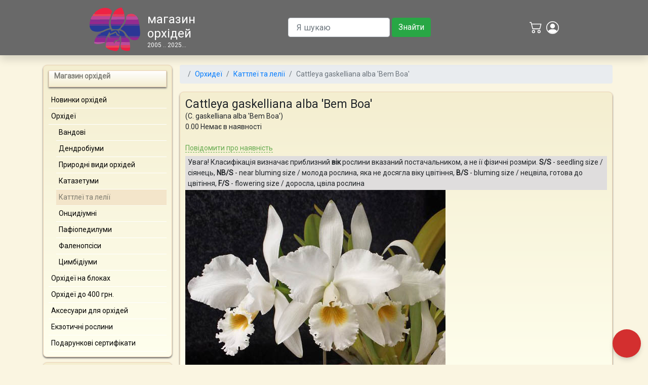

--- FILE ---
content_type: text/html; charset=UTF-8
request_url: https://orchids.ua/orkhidyei/kattlyei-i-lelii/cattleya-gaskelliana-alba-bem-boa-10456.html
body_size: 25696
content:
<!doctype html>
<html lang="uk">
<head>
    <meta charset="utf-8">
    <meta name="viewport" content="width=device-width, initial-scale=1, shrink-to-fit=no">

    <link rel="apple-touch-icon" sizes="180x180" href="/apple-touch-icon.png?v=BGabEm25pE">
<link rel="icon" type="image/png" sizes="32x32" href="/favicon-32x32.png?v=BGabEm25pE">
<link rel="icon" type="image/png" sizes="16x16" href="/favicon-16x16.png?v=BGabEm25pE">
<link rel="manifest" href="/site.webmanifest?v=BGabEm25pE">
<link rel="mask-icon" href="/safari-pinned-tab.svg?v=BGabEm25pE" color="#5bbad5">
<link rel="shortcut icon" href="/favicon.ico?v=BGabEm25pE">
<meta name="msapplication-TileColor" content="#ffc40d">
<meta name="theme-color" content="#696969">
            <meta property="og:title" content="Cattleya gaskelliana alba 'Bem Boa'"/>
        <meta property="og:site_name" content="orchids.ua"/>
        <meta property="og:url" content="https://orchids.ua/"/>
        <meta property="og:description" content="Купить недорого орхидею Cattleya gaskelliana alba 'Bem Boa' 12680.00 грн. каттлеї та лелії в интернет-магазине орхидей. Отправка, доставка."/>
        <meta property="og:type" content="product"/>
        <meta property="og:image" content="https://static.orchids.in.ua/img/01-foto-8834.jpg"/>
        <meta property="og:image:width" content="600"/>
        <meta property="og:image:height" content="315"/>
        <meta name="twitter:card" content="summary"/>
        <meta name="twitter:title" content="Cattleya gaskelliana alba 'Bem Boa'"/>
        <meta name="twitter:description" content="Купить недорого орхидею Cattleya gaskelliana alba 'Bem Boa' 12680.00 грн. каттлеї та лелії в интернет-магазине орхидей. Отправка, доставка."/>
        <meta name="twitter:image" content="https://static.orchids.in.ua/img/01-foto-8834.jpg"/>
        <meta name="twitter:image:width" content="200"/>
        <meta name="twitter:image:height" content="200"/>
    
            <meta name="keywords" content="Cattleya gaskelliana alba 'Bem Boa' каттлеї та лелії орхидея цветы магазин цена киев купить продажа доставка">
    
            <meta name="description" content="Купить недорого орхидею Cattleya gaskelliana alba 'Bem Boa' 12680.00 грн. каттлеї та лелії в интернет-магазине орхидей. Отправка, доставка.">
    
    <title>Cattleya gaskelliana alba 'Bem Boa'</title>

    
<link rel="stylesheet" href="https://cdn.jsdelivr.net/npm/bootstrap@4.6.2/dist/css/bootstrap.min.css" integrity="sha384-xOolHFLEh07PJGoPkLv1IbcEPTNtaed2xpHsD9ESMhqIYd0nLMwNLD69Npy4HI+N" crossorigin="anonymous">
<!--
<link href="https://cdn.jsdelivr.net/npm/bootstrap@5.3.0/dist/css/bootstrap.min.css" rel="stylesheet" integrity="sha384-9ndCyUaIbzAi2FUVXJi0CjmCapSmO7SnpJef0486qhLnuZ2cdeRhO02iuK6FUUVM" crossorigin="anonymous">

<link rel="stylesheet" href="https://cdn.jsdelivr.net/npm/bootstrap@4.5.3/dist/css/bootstrap.min.css" integrity="sha384-TX8t27EcRE3e/ihU7zmQxVncDAy5uIKz4rEkgIXeMed4M0jlfIDPvg6uqKI2xXr2" crossorigin="anonymous">-->
<link rel="stylesheet" href="https://fonts.googleapis.com/css?family=Roboto&display=swap">
<script src="https://kit.fontawesome.com/940a697652.js" crossorigin="anonymous"></script>
    <style>
    body {
        font-family: 'Roboto';
        font-size: 14px;
        background-color: #faf5e1
    }

    nav.float-action-button {
        position: fixed;
        bottom: 0;
        right: 0;
        margin: 1em
    }

    a.buttons {
        box-shadow: 0 5px 11px -2px rgba(0, 0, 0, .18), 0 4px 12px -7px rgba(0, 0, 0, .15);
        border-radius: 50%;
        width: 56px;
        height: 56px;
        color: #fff;
        font-size: 2.6em;
        padding: 1px 0 0 0;
        text-align: center;
        display: block;
        margin: 20px auto 0;
        position: relative;
        -webkit-transition: all .1s ease-out;
        transition: all .1s ease-out
    }

    a.buttons:active, a.buttons:focus, a.buttons:hover {
        box-shadow: 0 0 4px rgba(0, 0, 0, .14), 0 4px 8px rgba(0, 0, 0, .28);
        text-decoration: none
    }

    a.buttons:not(:last-child) {
        width: 40px;
        height: 40px;
        margin: 20px auto 0;
        opacity: 0;
        font-size: 1.6em;
        padding-top: 4px;
        -webkit-transform: translateY(50px);
        -ms-transform: translateY(50px);
        transform: translateY(50px)
    }

    a.buttons.main-button > i:first-child {
        position: relative;
        margin-top: 10px
    }

    nav.float-action-button:hover a.buttons:not(:last-child) {
        opacity: 1;
        -webkit-transform: none;
        -ms-transform: none;
        transform: none;
        margin: 20px auto 0
    }

    a.buttons:nth-last-child(1) {
        -webkit-transition-delay: 25ms;
        transition-delay: 25ms;
        background-color: #D32F2F
    }

    a.buttons:nth-last-child(1) i.fa {
        transform: rotate3d(0, 0, 1, 0deg);
        transition: content 0.4s, transform 0.4s, opacity 0.4s
    }

    a.buttons:nth-last-child(1):hover i.fa {
        transform: rotate3d(0, 0, 1, -180deg)
    }

    a.buttons:nth-last-child(1) i.fa:nth-last-child(1) {
        position: absolute;
        margin: 10px 0 0 -32px
    }

    a.buttons:nth-last-child(1) i.fa:nth-last-child(2) {
        opacity: 0
    }

    a.buttons:nth-last-child(1):hover i.fa:nth-last-child(1) {
        opacity: 0
    }

    a.buttons:nth-last-child(1):hover i.fa:nth-last-child(2) {
        opacity: 0
    }

    a.buttons:nth-last-child(1):hover i.fa:nth-last-child(3) {
        opacity: 1
    }

    a.buttons:not(:last-child):nth-last-child(2) {
        -webkit-transition-delay: 50ms;
        transition-delay: 20ms;
        background-color: #0C9
    }

    a.buttons:not(:last-child):nth-last-child(3) {
        -webkit-transition-delay: 75ms;
        transition-delay: 40ms;
        background-color: #665CAC
    }

    a.buttons:not(:last-child):nth-last-child(4) {
        -webkit-transition-delay: 100ms;
        transition-delay: 60ms;
        background-color: #20B038
    }

    a.buttons:not(:last-child):nth-last-child(5) {
        -webkit-transition-delay: 125ms;
        transition-delay: 80ms;
        background-color: #229ED9
    }

    .tooltip.left {
        margin-left: -10px
    }

    .basket_r {
        position: relative;
        bottom: 12px;
        width: 20px;
        height: 20px;
        background-color: #34C924;
        border-radius: 20px;
        text-align: center;
        color: #fff
    }

    .modal-backdrop {
        z-index: 10 !important
    }

    .mess2 span {
        color: #000;
        padding-left: 5px
    }

    .modal {
        z-index: 100001 !important
    }

    .card-columns {

    @include media-breakpoint-only(xl) {
        column-count: 3
    } @include media-breakpoint-only(lg) {
        column-count: 3
    } @include media-breakpoint-only(md) {
        column-count: 3
    } @include media-breakpoint-only(sm) {
        column-count: 2
    } @include media-breakpoint-only(xs) {
        column-count: 2
    } }
    ul {
        list-style-type: none
    }

    ul li a {
        color: #000
    }

    .asvg, .asvg:hover {
        text-decoration: none
    }

    .block_content ul li {
        border-bottom: 1px solid #FFF
    }

    .block_content ul li a {
        color: #000;
        padding: 5px;
        position: relative
    }

    div, h1, h2, h3, h4, p, form, label, input, textarea, img, span, ul {
        margin: 0;
        padding: 0
    }

    .dashed {
        border-bottom: 1px dashed;
        text-decoration: none
    }

    .dashed:hover {
        border-bottom: 1px dashed #34C924;
        text-decoration: none
    }

    .viber_text {
        display: inline;
        color: #665CAC;
        font-weight: 700;
        border-color: #665CAC;
        border-bottom: 1px dashed;
        text-decoration: none
    }

    .viber_text:hover {
        display: inline;
        color: #665CAC;
        font-weight: 700;
        border-bottom: 1px dashed #C00;
        text-decoration: none
    }

    .wa_text {
        display: inline;
        color: #25d366;
        font-weight: 700;
        border-color: #25d366;
        border-bottom: 1px dashed;
        text-decoration: none
    }

    .wa_text:hover {
        display: inline;
        color: #25d366;
        font-weight: 700;
        border-bottom: 1px dashed #C00;
        text-decoration: none
    }

    .space-db--10 {
        margin-bottom: 10px
    }

    #logo {
        margin: 7px -10px 0 0
    }

    #logo_text {
        text-align: center;
        font-size: 20px;
        color: #fff
    }

    .logo_text_sm {
        font-size: 12px;
        color: #fff
    }

    #login {
        width: 300px
    }

    .title {
        font-size: 14px;
        font-weight: 700;
        color: #7e7d76;
        padding: 0 0 10px
    }

    .name_col {
        margin: 8px 5px 8px 0;
        width: 60px;
        display: inline-block
    }

    body.offcanvas-active {
        overflow: hidden
    }

    .offcanvas-header {
        display: none
    }

    @media (max-width: 767px) {
        .offcanvas-header {
            display: block
        }

        .mobile-offcanvas {
            z-index: 999999;
            position: fixed;
            top: 0;
            bottom: 0;
            left: 100%;
            width: 100%;
            padding-right: 1rem;
            padding-left: 1rem;
            overflow-y: auto;
            visibility: hidden;
            background-color: #000;
            transition: visibility .2s ease-in-out, transform .2s ease-in-out
        }

        .mobile-offcanvas.show {
            visibility: visible;
            transform: translateX(-100%)
        }
    }

    .collapse:not(.show) {
        display: block
    }

    .nav2 {
        top: 100px
    }

    .text {
        font-size: 23px;
        font-weight: 400
    }

    .top {
        font-style: italic;
        font-family: 'Roboto';
        width: 250px;
        float: left;
        padding: 10px 0 0 20px
    }

    .clear, .col_left {
        clear: both
    }

    .footer_right {
        float: right
    }

    .footer_links {
        padding: 2px;
        margin-top: 20px;
        background-color: #696969;
        font-size: 11px;
        color: #cfcfcf
    }

    .menu_footer, .menu_footer_home {
        width: 990px;
        margin: 0 auto
    }

    .menu_footer_home, #fotter_border_home {
        position: relative;
        top: 351px
    }

    .column {
        width: 33%
    }

    .column4 {
        width: 370px
    }

    .column3 {
        width: 170px
    }

    .column3, .column4 {
        float: left;
        line-height: 22px
    }

    .zoomi {
        cursor: pointer
    }

    .morelink_selected {
        float: left;
        font-size: 11px;
        font-weight: 700;
        text-decoration: none;
        color: #cfcfcf;
        background-color: gray;
        border: 1px solid #FFF;
        padding: 4px 27px;
        margin-left: 15px
    }

    .forum {
        text-decoration: underline
    }

    .fotterlink:hover, .headerlink:hover {
        color: #34C924
    }

    .left {
        float: left;
        margin: 0;
        padding: 10px;
        width: 213px
    }

    .links_text a {
        text-decoration: none
    }

    .tick_head, .tick_head1 {
        font-size: 22px
    }

    .tick_head {
        background: center left no-repeat;
        color: #3b3b3b;
        height: 25px;
        padding: 10px 0 10px 40px
    }

    .tick_head1 {
        color: #bb3604;
        font-weight: 700
    }

    #fotter_border, #fotter_border_home {
        height: 100px;
        border-top: #000 solid 1px;
        clear: both
    }

    #fotter_1 {
        width: 941px;
        margin: 0 auto
    }

    .fotterlink, .headerlink {
        color: #FFF
    }

    a.fotterlink:link {
        padding: 0 5px
    }

    .fotter_copyrights {
        color: #FFF;
        font-size: 11px;
        padding-top: 20px;
        width: 135px
    }

    .login_textarea {
        width: 308px;
        padding-left: 10px;
        margin-left: 10px
    }

    .error {
        color: red
    }

    .textareabox, .logintextbox {
        width: 180px
    }

    input.buttons {
        font-size: 10px;
        color: #FFF;
        background: none no-repeat top left;
        border: 0;
        cursor: pointer;
        height: 21px;
        padding-bottom: 2px
    }

    table {
        width: 100%;
        margin: 1em auto;
        border-collapse: collapse
    }

    td {
        border-bottom: 1px solid #f4eed0;
        border-left: 1px solid #f4eed0;
        padding: 10px 5px;
        text-align: left
    }

    td a, .mess_stat_red {
        color: #000
    }

    tr.odd td {
        background: #f4eed0
    }

    thead th {
        background: #f4eed0;
        text-align: center
    }

    .mess_stat_red, .mess_stat_blue {
        font-family: Tahoma;
        margin-left: 10px
    }

    .mess_stat_blue {
        color: #36F;
        font-weight: 700
    }

    .price th {
        font-weight: 700;
        border: 1px solid #eed5b7;
        text-transform: uppercase;
        padding: 8px 12px 4px;
        background: #f4eed0;
        vertical-align: middle
    }

    .center {
        text-align: center
    }

    .right {
        text-align: right;
        width: 80px
    }

    .alt {
        background: #FFE
    }

    .price td {
        font: normal 12px "Roboto";
        border: 1px solid #eed5b7;
        border-top: 0;
        padding: 6px 12px
    }

    .block_content, .field input[type=submit], .form input[type=submit], .button4, .title_menu, .submit, .button3, .del {
        border-radius: 8px;
        -webkit-border-radius: 8px;
        box-shadow: #666 0 2px 3px;
        -webkit-box-shadow: #666 0 2px 3px
    }

    .block_content, .field input[type=submit], .form input[type=submit], .button4, .title_menu, .submit, .button3 {
        background: #f4eed0;
        border: 1px solid #eed5b7;
        margin-bottom: 10px
    }

    .block_content, .title_menu {
        padding: 10px
    }

    .block_content {
        vertical-align: top;
        background: -webkit-gradient(linear, 0 0, 0 bottom, from(#f4eed0), to(#FFE));
        background: -webkit-linear-gradient(#f4eed0, #FFE);
        background: -moz-linear-gradient(#f4eed0, #FFE);
        background: -ms-linear-gradient(#f4eed0, #FFE);
        background: -o-linear-gradient(#f4eed0, #FFE);
        -pie-background: linear-gradient(#f4eed0, #FFE)
    }

    .block_content > div {
        padding-top: 0
    }

    .block_content > .title, .title_menu {
        font-size: 14px;
        font-weight: 700;
        color: #7e7d76
    }

    .block_content > .title {
        padding: 0 0 10px
    }

    .title_menu {
        border-radius: 0;
        background: -webkit-linear-gradient(#FFF, #f4eed0);
        background: -webkit-gradient(linear, 0 0, 0 bottom, from(#FFF), to(#f4eed0));
        background: -moz-linear-gradient(#FFF, #f4eed0);
        background: -ms-linear-gradient(#FFF, #f4eed0);
        background: -o-linear-gradient(#FFF, #f4eed0);
        -pie-background: linear-gradient(#FFF, #f4eed0)
    }

    #auth label, .field label {
        float: left;
        width: 90px;
        height: 24px;
        margin-top: 5px
    }

    #auth input[type=text], #auth div input[type=password] {
        float: right;
        padding: 2px;
        margin-bottom: 5px;
        width: 200px
    }

    .form input[type=text], .field input[type=text], .field input[type=password] {
        padding: 2px
    }

    #auth input[type=checkbox] {
        margin-top: 5px
    }

    .top2 {
        width: 200px;
        margin: 5px auto 0
    }

    .field input[type=submit], .form input[type=submit], .button4, .submit, .button3, .del {
        padding: 4px 0;
        margin: 0;
        margin-top: 5px;
        cursor: pointer
    }

    .field input[type=submit], .form input[type=submit], .button4, .submit, .button3 {
        width: 100px;
        background: -webkit-gradient(linear, 0 0, 0 bottom, from(#FFF), to(#eed5b7));
        background: -webkit-linear-gradient(#FFF, #eed5b7);
        background: -moz-linear-gradient(#FFF, #eed5b7);
        background: -ms-linear-gradient(#FFF, #eed5b7);
        background: -o-linear-gradient(#FFF, #eed5b7);
        -pie-background: linear-gradient(#FFF, #eed5b7)
    }

    .field input[type=submit]:hover, .form input[type=submit]:hover, .button3:hover {
        background: -webkit-gradient(linear, 0 0, 0 bottom, from(#eed5b7), to(#FFF));
        background: -webkit-linear-gradient(#eed5b7, #FFF);
        background: -moz-linear-gradient(#eed5b7, #FFF);
        background: -ms-linear-gradient(#eed5b7, #FFF);
        background: -o-linear-gradient(#eed5b7, #FFF);
        -pie-background: linear-gradient(#eed5b7, #FFF)
    }

    .del {
        color: #FFF;
        width: 120px;
        border: 1px solid #85a1d3;
        margin-right: 5px;
        background: -webkit-gradient(linear, 0 0, 0 bottom, from(#85a1d3), to(#003c78));
        background: -webkit-linear-gradient(#85a1d3, #003c78);
        background: -moz-linear-gradient(#85a1d3, #003c78);
        background: -ms-linear-gradient(#85a1d3, #003c78);
        background: -o-linear-gradient(#85a1d3, #003c78);
        -pie-background: linear-gradient(#85a1d3, #003c78)
    }

    .del:hover {
        margin-right: 5px;
        background: -webkit-gradient(linear, 0 0, 0 bottom, from(#003c78), to(#85a1d3));
        background: -webkit-linear-gradient(#003c78, #85a1d3);
        background: -moz-linear-gradient(#003c78, #85a1d3);
        background: -ms-linear-gradient(#003c78, #85a1d3);
        background: -o-linear-gradient(#003c78, #85a1d3);
        -pie-background: linear-gradient(#003c78, #85a1d3)
    }

    .field input[type=submit], .margin-left, .margin-left2 {
        margin-left: 90px
    }

    #agree {
        width: 160px
    }

    #regist {
        width: 265px;
        float: right;
        height: 134px;
        text-align: center
    }

    .button4, .submit {
        background: #eed5b7;
        -pie-background: linear-gradient(#eed5b7, #eed5b7)
    }

    .button4 {
        width: 200px
    }

    .button4:hover, .submit:hover {
        background: -webkit-gradient(linear, 0 0, 0 bottom, from(#FFF), to(#eed5b7));
        background: -webkit-linear-gradient(#FFF, #eed5b7);
        background: -moz-linear-gradient(#FFF, #eed5b7);
        background: -ms-linear-gradient(#FFF, #eed5b7);
        background: -o-linear-gradient(#FFF, #eed5b7);
        -pie-background: linear-gradient(#FFF, #eed5b7)
    }

    .news div:first-child, .news div + div, .fotter_leftarea, .col_left, .col_right, .column, .col_left2, .col_left3, .img_header {
        float: left
    }

    .news div + div + div {
        width: 340px;
        float: left;
        text-align: justify;
        margin: 5px 0 0 15px
    }

    .news img {
        padding: 5px
    }

    .news p:first-child, .bottom, .margin-left2 {
        margin-bottom: 5px
    }

    .action, .action2 {
        color: #ed1818
    }

    .action {
        padding-left: 35px
    }

    .body_main1 {
        width: 620px;
        float: left
    }

    .body_main2 {
        width: 135px;
        float: right
    }

    .menu, .submenu_selected, .submenu_selected_link {
        margin-left: 15px
    }

    .menu_selected, .menu_selected_link, .submenu_selected, .submenu_selected_link {
        background: #eed5b7;
        padding: 5px;
        filter: alpha(opacity=50);
        -moz-opacity: .5;
        -khtml-opacity: .5;
        opacity: .5
    }

    .submenu_selected_link, .menu_selected_link {
        padding: 0
    }

    .button2 {
        float: right;
        margin-bottom: 15px;
        width: 150px;
        padding: 10px
    }

    .button, .button2 {
        font-weight: 700;
        text-decoration: none;
        text-align: center;
        color: #000;
        background-color: #ff0;
        border-radius: 8px;
        -webkit-border-radius: 8px;
        border: 1px solid #eed5b7;
        box-shadow: #666 0 2px 3px;
        -webkit-box-shadow: #666 0 2px 3px
    }



    .button:hover, .button2:hover {
        background: -webkit-gradient(linear, 0 0, 0 bottom, from(#FFF), to(#ff0));
        background: -webkit-linear-gradient(#FFF, #ff0);
        background: -moz-linear-gradient(#FFF, #ff0);
        background: -ms-linear-gradient(#FFF, #ff0);
        background: -o-linear-gradient(#FFF, #ff0);
        -pie-background: linear-gradient(#FFF, #ff0)
    }

    .list {
        padding-top: 10px
    }

    .list li {
        line-height: 22px;
        border-bottom: 0
    }

    .list li a {
        padding: 0;
        display: inline
    }

    .list li a:hover {
        background: 0;
        padding: 0;
        display: inline
    }

    .links a, .links2 a, .margin-left a, .margin-left2 a, .letter a {
        color: #05C
    }

    .links a:hover, .links a:visited:hover, .links2 a:hover, .links2 a:visited:hover, ul li a:hover, .margin-left a:hover, .margin-left a:visited:hover, .margin-left2 a:hover, .margin-left2 a:visited:hover, .letter a:hover, .letter a:visited:hover {
        color: #C00
    }

    .links a:visited, .links2 a:visited, .margin-left a:visited, .margin-left2 a:visited, .letter a:visited {
        color: #909
    }

    .field input[type=text], .field input[type=password] {
        float: left;
        width: 351px
    }

    .field textarea {
        height: 100px;
        width: 355px;
        margin-bottom: 5px
    }

    .login label, .zoomi {
        width: auto
    }

    .login input[type=text] {
        float: none;
        margin-left: 10px;
        width: 352px
    }

    .login input[type=submit] {
        margin-left: 105px
    }

    .bookmark {
        margin-bottom: 20px
    }

    .photo {
        padding: 10px 0
    }

    .gray {
        color: gray;
        font-style: italic
    }

    .red {
        color: red;
        font-size: 14px
    }

    .title_about {
        margin: 20px 0 15px;
        font-size: 18px
    }

    .contacts_about {
        margin: 15px 0
    }

    .text_about {
        margin: 30px 0 15px
    }

    .top_about {
        margin-top: 15px
    }

    .bold {
        font-weight: 700;
        font-size: 14px
    }

    .basket {
        width: 170px;
        height: 31px;
        float: right;
        background-color: gray;
        padding: 7px 20px 7px 30px;
        margin-top: 17px;
        border-radius: 15px 15px 0 0;
        -webkit-border-radius: 15px 15px 0 0
    }

    .block_content2 {
        position: absolute;
        top: 973px;
        color: #999;
        width: 620px;
        margin-left: 232px
    }

    .col_left, .col_left2 {
        width: 290px
    }

    .col_left3 {
        padding-right: 10px
    }

    .col_right {
        width: 380px
    }

    .block, .img_center, figure, figcaption, .menu_selected, .menu_selected_link, .submenu_selected, .submenu_selected_link, .button, .button2 {
        display: block
    }

    ul li a:hover, ul li a {
        display: inline-block
    }

    .m_bottom {
        margin-bottom: 10px
    }

    .m_bottom ol {
        margin-top: 0
    }

    .window_case_button {
        float: right;
        width: 110px
    }

    .window_case_block1 {
        margin-top: 0;
        padding-top: 0
    }

    .window_case_block2, .window_case_block4 {
        float: left;
        margin: 5px 5px 0 0;
        padding: 5px;
        border: 1px solid #eed5b7
    }

    .window_case_block2 {
        width: 48%
    }

    .window_case_block4 {
        width: 48%
    }

    .window_case_block3 {
        text-align: right
    }

    .window_case_img {
        float: left;
        width: 100px
    }

    .window_case_price, .window_case_price2 {
        float: left;
        width: 120px;
        margin: 0 5px
    }

    .window_case_block2 .links, .window_case_block4 .links {
        padding-bottom: 5px
    }

    .change {
        padding: 2px;
        width: 40px
    }

    .letter {
        font-size: 24px;
        font-weight: 700;
        padding-top: 10px
    }

    .comment {
        width: 60%;
        float: left;
        margin-top: -10px
    }

    .sort {
        float: left;
        text-align: right
    }

    .remember {
        margin: 5px 5px 10px 5px
    }

    .links2 {
        margin-top: 5px;
        width: 80%
    }

    .header_address {
        background-color: #363636;
        height: 21px;
        padding: 3px
    }

    .header_address, .header_address a {
        color: #FFF
    }

    .header_address b, .phone {
        font-size: 13px
    }

    .header_address_wth {
        width: 970px;
        margin: 0 auto
    }

    .address {
        width: 665px;
        float: left
    }

    .phone {
        margin-left: 12px;
        margin-right: 6px;
        font-weight: 700
    }

    .header_address_rt {
        width: 202px;
        float: left;
        text-align: right
    }

    .search {
        float: left;
        margin-top: 50px
    }

    #res {
        overflow: auto;
        height: 500px;
        position: absolute;
        display: none;
        border: 1px solid gray;
        background: #faf5e1;
        padding: 2px;
        z-index: 9
    }

    .div_item:hover, .actived {
        background: #f4eed0
    }

    .text_search {
        border: 1px solid #eed5b7;
        box-shadow: #666 0 2px 3px;
        background: #faf5e1;
        padding: 2px;
        float: left;
        -webkit-appearance: textfield;
        box-sizing: initial
    }

    .div_item {
        width: 100%;
        height: auto;
        overflow: hidden;
        padding: 3px 0
    }

    .div_img {
        width: 45px;
        float: left
    }

    .div_content {
        max-width: 16em;
        word-wrap: break-word;
        margin: 0 5px 0 45px
    }

    iframe {
        border: 0
    }

    .field > div #message {
        height: 150px;
        width: 500px
    }

    .abbr_size {
        float: left;
        margin-right: 5px
    }

    .img_center {
        margin: 0 auto
    }

    figure {
        margin: 0
    }

    figcaption {
        text-align: center;
        font-weight: 700;
        font-style: italic
    }

    .dashed {
        border-bottom: 1px dashed;
        text-decoration: none
    }

    .dashed:hover {
        border-bottom: 1px dashed #C00
    }

    .captcha label {
        width: 130px;
        font-weight: 700
    }

    .block_content > .rigth_block {
        display: inline-table;
        margin-left: 25px;
        padding: 8% 0 8% 25px;
        border-left: 1px solid #cfcfcf
    }

    .button3 {
        margin-top: -1px;
        margin-left: 5px;
        width: 50px;
        height: 25px
    }

    .mobile_code {
        width: 52px;
        padding: 2px;
        box-sizing: border-box;
        -webkit-box-sizing: border-box
    }

    .signin {
        position: relative;
        float: right
    }

    .signin > #login, .user_menu, .report {
        display: none;
        position: absolute;
        z-index: 1
    }

    .signin > #login {
        margin-top: -39px;
        margin-left: -267px
    }

    .signin > #login > .button3 {
        text-align: center;
        margin: 5px 0 10px 90px;
        height: 14px
    }

    .signin > .user {
        cursor: pointer;
        background: gray;
        color: #FFF;
        padding: 4px 15px
    }

    .user_menu {
        margin-top: 15px;
        width: 155px;
        right: 10px
    }

    .val_col {
        width: 200px;
        padding: 2px
    }

    .del2, .close {
        cursor: pointer;
        color: red;
        font-size: 16px;
        font-weight: 700
    }

    .del2 {
        margin-left: 17px
    }

    .menu_user {
        background: #696969;
        color: #FFF;
        padding: 3px;
        text-align: right;
        border-bottom: 1px solid #000
    }

    .modal-content {
        background: none;
        border: none;
    }

    .menu_user a, .menu_user span {
        margin: 0 5px;
        color: #FFF
    }

    .field2 input[type=text], .field2 input[type=password] {
        width: 192px
    }

    .field2 label {
        width: 100px
    }

    .field2 input[type=text].mobile {
        float: none;
        width: 140px;
        -moz-box-sizing: border-box
    }

    .field2 input[type=submit].submit {
        margin-left: 100px
    }

    .mess, .mess2 span, .mess3 span {
        cursor: pointer
    }

    .mess {
        color: #65aa4f;
        border-bottom: 1px dashed #65aa4f
    }

    .report {
        width: 300px
    }

    .report .button3 {
        width: auto;
        padding: 0 5px;
        margin: 2px 0 0 90px
    }

    .close {
        float: right;
        padding: 5px;
        margin: -7px 0 0 5px
    }

    .mess3 {
        margin-top: 10px
    }

    .mess3 span {
        color: #85a1d3;
        border-bottom: 1px dashed #85a1d3
    }

    .menu_left, .basket2 {
        display: none
    }

    #send_question .fotter_leftarea {
        width: 60.4%
    }

    #send_question #email {
        width: 350px
    }

    .note {
        background: #dfdddd;
        padding: 2px 5px;
        margin-top: 5px
    }
</style>
</head>
<body>

<noscript>
    <div class="alert alert-danger" role="alert">
        Для корректной работы сайта включите JavaScript в браузере и обновите страницу!
        <a href="https://google.com/search?q=включить+javascript" target="_blank" class="alert-link">Як це зробити?</a>
    </div>
</noscript>
<div class="row mx-0 mb-2">
    <nav class="navbar navbar-dark shadow fixed-top navbar-expand-lg" style="background-color:#696969">
        <div class="container">
            <div class="d-flex flex-row justify-content-around w-100">
                <div class="d-block d-md-none align-self-center">
                    <a href="#" class="headerlink" data-toggle="collapse" data-target="#main_nav">
                        <svg aria-label="Main menu" width="36" height="36" viewBox="0 0 16 16" class="bi bi-list"
                             fill="currentColor" xmlns="http://www.w3.org/2000/svg">
                            <path fill-rule="evenodd"
                                  d="M2.5 11.5A.5.5 0 0 1 3 11h10a.5.5 0 0 1 0 1H3a.5.5 0 0 1-.5-.5zm0-4A.5.5 0 0 1 3 7h10a.5.5 0 0 1 0 1H3a.5.5 0 0 1-.5-.5zm0-4A.5.5 0 0 1 3 3h10a.5.5 0 0 1 0 1H3a.5.5 0 0 1-.5-.5z"/>
                        </svg>
                    </a>
                </div>
                <div class="d-none d-lg-block align-self-center text-white">
                    <div itemscope itemtype="http://schema.org/Organization" id="logo" class="float-left"><svg xmlns="http://www.w3.org/2000/svg" width="100px"  viewBox="0 0 2.27 1.95"><defs><style type="text/css"><![CDATA[.fil13 {fill: #243D98}.fil1 {fill: #283997}.fil0 {fill: #2B3695}.fil18 {fill: #593A97}.fil16 {fill: #5B3594}.fil10 {fill: #5C3594}.fil14 {fill: #5D3A95}.fil6 {fill: #892C91}.fil19 {fill: #8E358D}.fil5 {fill: #922890}.fil4 {fill: #952B90}.fil15 {fill: #96268F}.fil7 {fill: #99258F}.fil17 {fill: #B656A1}.fil8 {fill: #BB4B9B}.fil3 {fill: #BF4493}.fil12 {fill: #E13D61}.fil9 {fill: #EC4559}.fil11 {fill: #EE1E43}.fil2 {fill: #EE2344}]]></style></defs><path class="fil0" d="M1.48 0.85l-0.05 0.06c-0.04,0.04 -0.01,-0.01 -0.04,0.06 0.24,0.1 0.2,0.15 0.34,0.31l0.51 -0.01 -0.01 0.04c0.07,-0.1 0.01,-0.44 0,-0.57l0 0.07c-0.08,0 -0.62,-0.01 -0.69,0.01 -0.03,0.01 0.01,0 -0.03,0.02l-0.03 0.01z" /><path class="fil1" d="M0.87 0.81l-0.87 0 0 -0.07 0 -0.03c-0.02,0.25 0.09,0.36 0.32,0.37 0.26,0.01 0.34,-0.12 0.58,-0.16l-0.03 -0.11z" /><path class="fil2" d="M0.22 0.26l0 0.04 0.7 -0.01c0.04,0.01 0.02,0 0.03,0.04l0.06 -0.17c-0.12,-0.18 -0.42,-0.2 -0.65,-0.04 -0.05,0.03 -0.13,0.09 -0.14,0.14z" /><path class="fil1" d="M0.5 1.13c-0.01,0.07 0.05,0.02 -0.06,0.08 -0.05,0.03 -0.04,-0.01 -0.06,0.06 0.1,0 0.32,-0.02 0.4,0.01l0.1 -0.19c0.04,0.03 0.03,0.05 0.05,0.08 0.01,0 0.25,-0.11 0.25,-0.11 0.03,0.04 0.05,0.09 0.08,0.12 0.08,0.07 0.06,-0.01 0.09,0.1 0.03,-0.01 0.02,-0.01 0.02,0.02l0.02 -0.06 0.02 0.03 0.15 0c0.03,-0.02 0.01,0 0.02,-0.05 -0.05,-0.12 -0.12,-0.17 -0.28,-0.2 0.03,0.07 0.05,0.08 0.05,0.15 -0.1,-0.07 -0.04,-0.13 -0.13,-0.15 -0.09,-0.03 -0.18,0.01 -0.24,0.04 -0.04,-0.05 0.03,-0.13 -0.23,-0.03 -0.08,0.04 -0.2,0.09 -0.25,0.1z" /><path class="fil3" d="M0.05 0.51c0.03,0.04 0.01,0.02 0.09,0.03l0.75 -0.01 0.05 -0.15 -0.78 0c-0.02,-0.02 -0.02,0.03 -0.02,-0.03 -0.04,0.03 -0.07,0.09 -0.09,0.16z" /><path class="fil4" d="M1.64 0.54c-0.02,0.09 -0.04,0.11 -0.07,0.19l0.03 0c0.02,0.01 0.02,0.01 0.04,0.01l0.59 0 -0.05 -0.23c-0.04,0.03 -0.01,0.03 -0.14,0.03l-0.4 0z" /><path class="fil2" d="M1.07 0.27l0.01 0.03c0.08,-0.01 0.17,0 0.25,0 0.12,0 0.19,0.02 0.22,-0.04 -0.03,-0.12 -0.06,-0.17 -0.11,-0.26 -0.17,0 -0.35,0.15 -0.37,0.27z" /><path class="fil3" d="M1.09 1.59c-0.03,-0.07 0.03,-0.04 -0.07,-0.05 -0.01,0 -0.09,0 -0.1,0 -0.07,0 -0.12,0 -0.18,0.02l-0.02 0.15 0.62 -0.01 0.01 -0.08c0.02,-0.05 0.02,-0.03 0,-0.08 -0.19,0 -0.12,0 -0.12,-0.02l0.01 -0.02c-0.1,0.01 -0.09,0.06 -0.15,0.12l0 -0.03z" /><path class="fil5" d="M0.21 1.53c0.07,0.03 0.39,0.01 0.43,0.01 0.05,0.02 0.02,-0.01 0.05,0.03 0.02,-0.04 0.03,-0.13 0.05,-0.19 -0.02,-0.05 0.01,-0.02 -0.04,-0.03 -0.08,-0.03 -0.32,0.03 -0.4,-0.03 -0.05,0.06 -0.07,0.13 -0.09,0.21z" /><path class="fil4" d="M0.74 1.56c0.06,-0.02 0.11,-0.02 0.18,-0.02 0.01,0 0.09,0 0.1,0 0.1,0.01 0.04,-0.02 0.07,0.05 0.02,-0.08 0.02,-0.12 0.1,-0.14 0.08,-0.03 0.14,0.02 0.13,-0.07l-0.02 -0.03 -0.37 -0.01c-0.03,0.03 0.05,0.04 -0.04,0.03 -0.08,-0.18 -0.14,0.12 -0.15,0.19z" /><path class="fil6" d="M0.02 0.61c0.04,0.04 0.03,0.03 0.19,0.03 0.14,0 0.57,-0.01 0.66,0.01l0.02 -0.12 -0.75 0.01c-0.08,-0.01 -0.06,0.01 -0.09,-0.03l-0.03 0.1z" /><path class="fil7" d="M0 0.71l0 0.03 0.86 -0.01 0.01 -0.08c-0.09,-0.02 -0.52,-0.01 -0.66,-0.01 -0.16,0 -0.15,0.01 -0.19,-0.03l-0.02 0.1z" /><path class="fil8" d="M0.96 0.54l0.61 -0.01 0 -0.13c-0.13,-0.01 -0.46,0.03 -0.56,-0.02l-0.05 0.16z" /><path class="fil8" d="M1.69 0.34c-0.07,0.06 -0.05,0.1 -0.05,0.2l0.4 0c0.13,0 0.1,0 0.14,-0.03 -0.04,-0.09 -0.09,-0.16 -0.16,-0.19l0.05 0.07 -0.4 0 0.02 -0.05z" /><path class="fil5" d="M1.42 1.4l0 0.14 0.38 0.01c-0.02,-0.18 -0.07,-0.16 -0.17,-0.24 -0.02,0.05 0,0.04 -0.09,0.04 -0.03,0 -0.08,-0.01 -0.11,-0.01l-0.01 0.06z" /><path class="fil9" d="M0.14 0.35c0,0.06 0,0.01 0.02,0.03l0.78 0 0.01 -0.05c-0.01,-0.04 0.01,-0.03 -0.03,-0.04l-0.7 0.01 0 -0.04c-0.05,0.04 -0.06,0.03 -0.08,0.09z" /><polygon class="fil10" points="0.87,0.81 0.86,0.73 0,0.74 0,0.81 " /><path class="fil6" d="M0.95 0.64c0.1,0 0.2,0 0.3,0l0.21 0c0.09,0.01 0.02,-0.01 0.07,0.02l0.04 -0.13 -0.61 0.01 -0.01 0.1z" /><path class="fil11" d="M1.32 1.79l-0.56 0c0.06,0.07 0.13,0.09 0.21,0.11 0.25,0.08 0.29,0.06 0.35,-0.11z" /><path class="fil12" d="M1.01 0.38c0.1,0.05 0.43,0.01 0.56,0.02l-0.02 -0.14c-0.03,0.06 -0.1,0.04 -0.22,0.04 -0.08,0 -0.17,-0.01 -0.25,0l-0.01 -0.03c-0.04,0.03 -0.04,0.05 -0.06,0.11z" /><path class="fil13" d="M1.42 0.81l-0.46 0.01c0.01,0.06 0.04,0.1 0.06,0.14 0.24,0.02 0.32,0.03 0.4,-0.15z" /><path class="fil8" d="M1.39 1.68l0.38 0c0.05,-0.01 0.03,0.01 0.04,-0.04l-0.01 -0.09 -0.38 -0.01 -0.03 0.14z" /><path class="fil7" d="M0.95 0.73c0.12,0.01 0.44,0.03 0.53,-0.01l0.05 -0.06c-0.05,-0.03 0.02,-0.01 -0.07,-0.02l-0.21 0c-0.1,0 -0.2,0 -0.3,0l0 0.09z" /><path class="fil9" d="M0.76 1.79l0.56 0 0.02 -0.09 -0.62 0.01c0.01,0.06 0,0.07 0.04,0.08z" /><path class="fil10" d="M1.48 0.85l0.03 -0.01c0.04,-0.02 0,-0.01 0.03,-0.02 0.07,-0.02 0.61,-0.01 0.69,-0.01l0 -0.07 -0.59 0c-0.02,0 -0.02,0 -0.04,-0.01l-0.03 0c-0.04,0.03 -0.05,0.07 -0.09,0.12z" /><path class="fil11" d="M1.39 1.78c0.04,0.09 0.07,0.11 0.17,0.14 0.1,0.03 0.16,0.02 0.24,0l0.02 -0.14c-0.08,0.03 -0.32,0.02 -0.43,0z" /><path class="fil12" d="M1.39 1.68l0 0.1c0.11,0.02 0.35,0.03 0.43,0l-0.01 -0.14c-0.01,0.05 0.01,0.03 -0.04,0.04l-0.38 0z" /><path class="fil14" d="M0.3 1.32c0.08,0.06 0.32,0 0.4,0.03 0.05,0.01 0.02,-0.02 0.04,0.03l0.04 -0.1c-0.08,-0.03 -0.3,-0.01 -0.4,-0.01 0.02,-0.07 0.01,-0.03 0.06,-0.06 0.11,-0.06 0.05,-0.01 0.06,-0.08 -0.1,0.04 -0.17,0.11 -0.2,0.19z" /><path class="fil15" d="M2.21 1.34l-0.42 -0.01c0.04,0.08 0.09,0.12 0.22,0.13 0.11,0 0.18,-0.04 0.2,-0.12z" /><path class="fil14" d="M0.93 1.34l0.37 0.01 0.02 0.03 0 -0.06c0.02,-0.02 -0.01,-0.02 0.02,0 0.02,0.01 0.01,0.01 0.01,0.02l0.02 -0.04c0,-0.03 0.01,-0.03 -0.02,-0.02 -0.06,-0.01 0,0.01 -0.07,-0.03 -0.03,-0.01 -0.04,-0.02 -0.07,-0.03 0.02,0.05 -0.03,0.04 0.02,0.05l-0.31 0c0.04,-0.02 0,-0.01 0.02,-0.04 -0.06,0.01 -0.03,-0.01 -0.06,0.01 0.01,0.05 0.03,0.07 0.05,0.1z" /><path class="fil16" d="M0.96 0.82l0.46 -0.01c0.04,-0.04 0.03,-0.03 0.06,-0.09 -0.09,0.04 -0.41,0.02 -0.53,0.01l0.01 0.09z" /><path class="fil12" d="M1.69 0.34l-0.02 0.05 0.4 0 -0.05 -0.07c-0.08,-0.06 -0.23,-0.05 -0.31,-0.01 -0.04,0.03 -0.01,0.01 -0.02,0.03z" /><path class="fil17" d="M0.69 1.57c-0.03,-0.04 0,-0.01 -0.05,-0.03 -0.04,0 -0.36,0.02 -0.43,-0.01l0 0.07c0.17,0.07 0.32,0.01 0.48,-0.03z" /><path class="fil18" d="M1.79 1.33l0.42 0.01 0.02 -0.03 0.01 -0.04 -0.51 0.01c0.02,0.05 -0.01,0.03 0.06,0.05z" /><path class="fil1" d="M0.94 1.23c-0.02,0.03 0.02,0.02 -0.02,0.04l0.31 0c-0.05,-0.01 0,0 -0.02,-0.05 0,0 0,-0.01 0,-0.01l-0.04 -0.09c-0.16,0.1 -0.18,0.06 -0.23,0.11z" /><path class="fil10" d="M1.41 1.27l0.01 0.13 0.01 -0.06c0.03,0 0.08,0.01 0.11,0.01 0.09,0 0.07,0.01 0.09,-0.04l-0.05 -0.09c-0.01,0.05 0.01,0.03 -0.02,0.05l-0.15 0z" /><path class="fil19" d="M1.24 1.5l-0.01 0.02c0,0.02 -0.07,0.02 0.12,0.02 0.02,0.05 0.02,0.03 0,0.08 0.04,-0.03 0.02,-0.11 0.02,-0.17 -0.07,0 0,-0.01 -0.07,0.02 -0.04,0.01 -0.03,0.01 -0.06,0.03z" /></svg></div>
                    <div class="pl-4 pt-3 float-right">
                        <h4>магазин<br>орхідей</h4>
                        <div class="logo_text_sm">2005 .. 2025...</div>
                    </div>
                </div>
                <div class="align-self-center">
                    <form class=" form-inline" method="post" action="https://orchids.ua/poisk.html" id="search"
                          onsubmit="return checklen('text',255,'Предложение не должно превышать 255 символов!');">
                        <input type="hidden" name="q" id="q" value="1">
                        <input type="search" aria-label="Search" name="text" id="text" class="form-control"
                               autocomplete="off" placeholder=" Я шукаю" required value="">
                        <button class="d-none d-lg-block mx-1 btn btn-success" name="search2" type="submit">Знайти
                        </button>
                    </form>
                    <script type="application/ld+json">
                        {
                            "@context": "http://schema.org",
                            "@type": "WebSite",
                            "url": "https://orchids.ua/",
                            "potentialAction": {
                                "@type": "SearchAction",
                                "target": "https://orchids.ua/poisk/{search_term_string}",
                                "query-input": "required name=search_term_string"
                            }
                        }
                    </script>
                    <div id="res"></div>
                </div>
                <div class="align-self-center d-flex">
    <a href="https://orchids.ua/basket.html" class="headerlink ml-2">
        <svg aria-label="Basket" width="25" height="25" viewBox="0 1 16 16" class="bi bi-cart2" fill="currentColor"
             xmlns="http://www.w3.org/2000/svg">
            <path fill-rule="evenodd"
                  d="M0 2.5A.5.5 0 0 1 .5 2H2a.5.5 0 0 1 .485.379L2.89 4H14.5a.5.5 0 0 1 .485.621l-1.5 6A.5.5 0 0 1 13 11H4a.5.5 0 0 1-.485-.379L1.61 3H.5a.5.5 0 0 1-.5-.5zM3.14 5l1.25 5h8.22l1.25-5H3.14zM5 13a1 1 0 1 0 0 2 1 1 0 0 0 0-2zm-2 1a2 2 0 1 1 4 0 2 2 0 0 1-4 0zm9-1a1 1 0 1 0 0 2 1 1 0 0 0 0-2zm-2 1a2 2 0 1 1 4 0 2 2 0 0 1-4 0z"/>
        </svg>
    </a>
        <a href="#" class="headerlink ml-2" data-toggle="modal" data-target=".bd-example-modal-sm"><span><svg
                    aria-label="User menu" height="25" viewBox="0 0 16 16" class="bi bi-person-circle"
                    fill="currentColor" xmlns="http://www.w3.org/2000/svg"><path
                        d="M13.468 12.37C12.758 11.226 11.195 10 8 10s-4.757 1.225-5.468 2.37A6.987 6.987 0 0 0 8 15a6.987 6.987 0 0 0 5.468-2.63z"/><path
                        fill-rule="evenodd" d="M8 9a3 3 0 1 0 0-6 3 3 0 0 0 0 6z"/><path fill-rule="evenodd"
                                                                                         d="M8 1a7 7 0 1 0 0 14A7 7 0 0 0 8 1zM0 8a8 8 0 1 1 16 0A8 8 0 0 1 0 8z"/></svg></span></a>
    <div class="modal fade bd-example-modal-sm" role="dialog" aria-hidden="true">
        <div class="modal-dialog modal-sm">
            <div class="modal-content">
                <div class="block_content">
                    <div class="modal-header">
                        <h5 class="modal-title">Вхід</h5>
                    </div>
                    <div class="mb-3">
                        <label for="username" class="form-label">Логін чи email</label>
                        <input type="text" class="form-control" id="username" maxlength="100" required>
                        <div class="error"></div>
                    </div>
                    <div class="mb-3">
                        <label for="password" class="form-label">Пароль</label>
                        <input type="password" class="form-control" id="password" maxlength="34" required>
                        <div class="error"></div>
                    </div>
                    <div class="form-check mb-3">
                        <input class="form-check-input" type="checkbox" id="remember" value="1">
                        <label for="remember" class="form-check-label">Запам'ятати мене</label>
                    </div>
                    <button class="btn btn-outline-success btn-block" id="login3">Увійти</button>
                </div>
                <div class="block_content">
                    <div class="btn-group btn-block" role="group" aria-label="Basic outlined example">
                        <a href="https://orchids.ua/registratsiya.html" class="btn btn-outline-primary">Реєстрація</a>
                        <a href="https://orchids.ua/vosstanovit-parol.html" class="btn btn-outline-primary">Відновити пароль</a>
                    </div>
                </div>
            </div>
        </div>
    </div>

</div>            </div>
        </div>
    </nav>
</div>
<div class="col-12 d-block pb-5"></div>
<div class="col-12 d-none d-lg-block pb-5"></div>

<div class="container pt-0 pt-md-3 pt-lg-4 px-0">

    <div class="row mx-0">

        <div class="col-12 col-sm-3 d-sm-block d-sm-inline">
            <div class="mobile-offcanvas" id="main_nav">
                <div class="offcanvas-header mt-3">
                    <button class="btn btn-outline-danger btn-close float-right"> &times; Закрити </button>
                    <h5 class="py-2 text-white">Головне меню</h5>
                </div>
                <div class="block_content">
                    <div class="title_menu">Магазин орхідей</div>
                        <ul><li><a href="https://orchids.ua/novinki-orkhidyei.html">Новинки орхідей</a></li><li><a href="https://orchids.ua/orkhidyei.html">Орхідеї</a></li><li class="menu"><a href="https://orchids.ua/orkhidyei/vandovye.html">Вандові</a></li><li class="menu"><a href="https://orchids.ua/orkhidyei/dendrobiumy.html">Дендробіуми</a></li><li class="menu"><a href="https://orchids.ua/orkhidyei/prirodnye-vidy-orkhidyei.html">Природні види орхідей</a></li><li class="menu"><a href="https://orchids.ua/orkhidyei/katazetumy.html">Катазетуми</a></li><li class="submenu_selected_link"><a href="https://orchids.ua/orkhidyei/kattlyei-i-lelii.html">Каттлеї та лелії</a></li><li class="menu"><a href="https://orchids.ua/orkhidyei/ontsidiumnye.html">Онцидіумні</a></li><li class="menu"><a href="https://orchids.ua/orkhidyei/pafiopedilumy.html">Пафіопедилуми</a></li><li class="menu"><a href="https://orchids.ua/orkhidyei/falenopsisy.html">Фаленопсіси</a></li><li class="menu"><a href="https://orchids.ua/orkhidyei/tsimbidiumy.html">Цимбідіуми</a></li><li><a href="https://orchids.ua/orkhidyei-na-blokakh.html">Орхідеї на блоках</a></li><li><a href="https://orchids.ua/orkhidei-do-400-grn.html">Орхідеї до 400 грн.</a></li><li><a href="https://orchids.ua/aksessuary-dlya-orkhidyei.html">Аксесуари для орхідей</a></li><li><a href="https://orchids.ua/ekzoticheskie-rasteniya.html">Екзотичні рослини</a></li><li><a href="https://orchids.ua/podarochnye-sertifikaty.html">Подарункові сертифікати</a></li></ul>
                </div>
                <div class="block_content">
                    <div class="title_menu">Все про орхідеї</div>
                    <ul>
                        <li><a href="https://orchids.ua/stati.html">Статті</a></li>
                        <li><a href="https://orchids.ua/video.html">Відео</a></li>
                        <li><a href="https://orchids.ua/entsiklopediya-orkhidyei.html">Енциклопедія орхідей</a></li>                    </ul>
                </div>
                <div class="d-none d-sm-block d-block block_content">
                    <div class="center">
                        <a class="asvg" rel="noopener" href="https://www.facebook.com/Orchids.Ua" target="_blank">
                            <svg xmlns="http://www.w3.org/2000/svg" x="0px" y="0px" width="32px" height="32px" viewBox="0 0 60.734 60.733" fill="#3b5998" style="enable-background:new 0 0 60.734 60.733;">
                                <path d="M57.378,0.001H3.352C1.502,0.001,0,1.5,0,3.353v54.026c0,1.853,1.502,3.354,3.352,3.354h29.086V37.214h-7.914v-9.167h7.914v-6.76c0-7.843,4.789-12.116,11.787-12.116c3.355,0,6.232,0.251,7.071,0.36v8.198l-4.854,0.002c-3.805,0-4.539,1.809-4.539,4.462v5.851h9.078l-1.187,9.166h-7.892v23.52h15.475c1.852,0,3.355-1.503,3.355-3.351V3.351C60.731,1.5,59.23,0.001,57.378,0.001z" />
                            </svg>
                        </a>
                        <a class="asvg" rel="noopener" target="_blank" href="https://flo.com.ua">
                            <svg xmlns="http://www.w3.org/2000/svg" width="32px" height="32px" viewBox="0 0 126.77 126.77">
                                <defs>
                                    <style type="text/css">
                                        <![CDATA[
                                        .fil114 {
                                            fill: #FEFEFE
                                        }

                                        .fil113 {
                                            fill: #024486
                                        }

                                        .fil112 {
                                            fill: #0370D1
                                        }

                                        .fil100 {
                                            fill: #3194DE
                                        }

                                        .fil101 {
                                            fill: #55B8E8
                                        }
                                        ]]>
                                    </style>
                                </defs>


                                <rect class="fil100" width="126.77" height="126.77" />
                                <polygon class="fil101" points="23.3,64.16 62.41,24.56 12.91,54.98 " />
                                <polygon class="fil112" points="34.4,73.82 62.41,24.56 63.86,74.3 " />
                                <polygon class="fil112" points="91.14,74.3 62.41,24.56 104.08,64.44 " />
                                <polygon class="fil112" points="12.91,54.98 34.4,73.82 51.06,122.83 37.54,107.86 " />
                                <polygon class="fil113" points="91.14,74.3 115.53,55.71 92.83,105.93 80.04,123.8 " />
                                <polygon class="fil114" points="55.98,122.63 75.04,123.26 83.51,85.54 46.81,86.03 " />
                                <path class="fil4" d="M62.41 22.87l0 -19.64c0,-4.38 -24.53,12.59 -25.11,19.64 0,0 15.89,-7.1 25.11,0z" />
                                <polygon class="fil3" points="115.53,55.71 62.41,24.56 104.08,64.44 " />

                            </svg>
                        </a>

                        <a class="asvg" rel="noopener" href="https://www.instagram.com/orchids.ua/" target="_blank">
                            <svg width="32px" height="32px" xmlns="http://www.w3.org/2000/svg" x="0px" y="0px" viewBox="0 0 455.73 455.73" style="enable-background:new 0 0 455.73 455.73;">
                                <path style="fill:#C536A4;" d="M227.86,182.55c-24.98,0-45.32,20.33-45.32,45.31c0,24.99,20.34,45.33,45.32,45.33
	c24.99,0,45.32-20.34,45.32-45.33C273.18,202.88,252.85,182.55,227.86,182.55z M227.86,182.55c-24.98,0-45.32,20.33-45.32,45.31
	c0,24.99,20.34,45.33,45.32,45.33c24.99,0,45.32-20.34,45.32-45.33C273.18,202.88,252.85,182.55,227.86,182.55z M303.36,108.66
	H152.37c-24.1,0-43.71,19.61-43.71,43.71v150.99c0,24.1,19.61,43.71,43.71,43.71h150.99c24.1,0,43.71-19.61,43.71-43.71V152.37
	C347.07,128.27,327.46,108.66,303.36,108.66z M227.86,306.35c-43.27,0-78.48-35.21-78.48-78.49c0-43.27,35.21-78.48,78.48-78.48
	c43.28,0,78.49,35.21,78.49,78.48C306.35,271.14,271.14,306.35,227.86,306.35z M308.87,165.61c-10.24,0-18.57-8.33-18.57-18.57
	s8.33-18.57,18.57-18.57s18.57,8.33,18.57,18.57S319.11,165.61,308.87,165.61z M227.86,182.55c-24.98,0-45.32,20.33-45.32,45.31
	c0,24.99,20.34,45.33,45.32,45.33c24.99,0,45.32-20.34,45.32-45.33C273.18,202.88,252.85,182.55,227.86,182.55z M303.36,108.66
	H152.37c-24.1,0-43.71,19.61-43.71,43.71v150.99c0,24.1,19.61,43.71,43.71,43.71h150.99c24.1,0,43.71-19.61,43.71-43.71V152.37
	C347.07,128.27,327.46,108.66,303.36,108.66z M227.86,306.35c-43.27,0-78.48-35.21-78.48-78.49c0-43.27,35.21-78.48,78.48-78.48
	c43.28,0,78.49,35.21,78.49,78.48C306.35,271.14,271.14,306.35,227.86,306.35z M308.87,165.61c-10.24,0-18.57-8.33-18.57-18.57
	s8.33-18.57,18.57-18.57s18.57,8.33,18.57,18.57S319.11,165.61,308.87,165.61z M227.86,182.55c-24.98,0-45.32,20.33-45.32,45.31
	c0,24.99,20.34,45.33,45.32,45.33c24.99,0,45.32-20.34,45.32-45.33C273.18,202.88,252.85,182.55,227.86,182.55z M0,0v455.73h455.73
	V0H0z M380.23,303.36c0,42.39-34.48,76.87-76.87,76.87H152.37c-42.39,0-76.87-34.48-76.87-76.87V152.37
	c0-42.39,34.48-76.87,76.87-76.87h150.99c42.39,0,76.87,34.48,76.87,76.87V303.36z M303.36,108.66H152.37
	c-24.1,0-43.71,19.61-43.71,43.71v150.99c0,24.1,19.61,43.71,43.71,43.71h150.99c24.1,0,43.71-19.61,43.71-43.71V152.37
	C347.07,128.27,327.46,108.66,303.36,108.66z M227.86,306.35c-43.27,0-78.48-35.21-78.48-78.49c0-43.27,35.21-78.48,78.48-78.48
	c43.28,0,78.49,35.21,78.49,78.48C306.35,271.14,271.14,306.35,227.86,306.35z M308.87,165.61c-10.24,0-18.57-8.33-18.57-18.57
	s8.33-18.57,18.57-18.57s18.57,8.33,18.57,18.57S319.11,165.61,308.87,165.61z M227.86,182.55c-24.98,0-45.32,20.33-45.32,45.31
	c0,24.99,20.34,45.33,45.32,45.33c24.99,0,45.32-20.34,45.32-45.33C273.18,202.88,252.85,182.55,227.86,182.55z M227.86,182.55
	c-24.98,0-45.32,20.33-45.32,45.31c0,24.99,20.34,45.33,45.32,45.33c24.99,0,45.32-20.34,45.32-45.33
	C273.18,202.88,252.85,182.55,227.86,182.55z M227.86,182.55c-24.98,0-45.32,20.33-45.32,45.31c0,24.99,20.34,45.33,45.32,45.33
	c24.99,0,45.32-20.34,45.32-45.33C273.18,202.88,252.85,182.55,227.86,182.55z M303.36,108.66H152.37
	c-24.1,0-43.71,19.61-43.71,43.71v150.99c0,24.1,19.61,43.71,43.71,43.71h150.99c24.1,0,43.71-19.61,43.71-43.71V152.37
	C347.07,128.27,327.46,108.66,303.36,108.66z M227.86,306.35c-43.27,0-78.48-35.21-78.48-78.49c0-43.27,35.21-78.48,78.48-78.48
	c43.28,0,78.49,35.21,78.49,78.48C306.35,271.14,271.14,306.35,227.86,306.35z M308.87,165.61c-10.24,0-18.57-8.33-18.57-18.57
	s8.33-18.57,18.57-18.57s18.57,8.33,18.57,18.57S319.11,165.61,308.87,165.61z M227.86,182.55c-24.98,0-45.32,20.33-45.32,45.31
	c0,24.99,20.34,45.33,45.32,45.33c24.99,0,45.32-20.34,45.32-45.33C273.18,202.88,252.85,182.55,227.86,182.55z M227.86,182.55
	c-24.98,0-45.32,20.33-45.32,45.31c0,24.99,20.34,45.33,45.32,45.33c24.99,0,45.32-20.34,45.32-45.33
	C273.18,202.88,252.85,182.55,227.86,182.55z M227.86,182.55c-24.98,0-45.32,20.33-45.32,45.31c0,24.99,20.34,45.33,45.32,45.33
	c24.99,0,45.32-20.34,45.32-45.33C273.18,202.88,252.85,182.55,227.86,182.55z M303.36,108.66H152.37
	c-24.1,0-43.71,19.61-43.71,43.71v150.99c0,24.1,19.61,43.71,43.71,43.71h150.99c24.1,0,43.71-19.61,43.71-43.71V152.37
	C347.07,128.27,327.46,108.66,303.36,108.66z M227.86,306.35c-43.27,0-78.48-35.21-78.48-78.49c0-43.27,35.21-78.48,78.48-78.48
	c43.28,0,78.49,35.21,78.49,78.48C306.35,271.14,271.14,306.35,227.86,306.35z M308.87,165.61c-10.24,0-18.57-8.33-18.57-18.57
	s8.33-18.57,18.57-18.57s18.57,8.33,18.57,18.57S319.11,165.61,308.87,165.61z M227.86,182.55c-24.98,0-45.32,20.33-45.32,45.31
	c0,24.99,20.34,45.33,45.32,45.33c24.99,0,45.32-20.34,45.32-45.33C273.18,202.88,252.85,182.55,227.86,182.55z" />
                            </svg> 
                        </a>
                        <a class="asvg" rel="noopener" href="https://www.youtube.com/orchidsua" target="_blank">
                            <svg xmlns="http://www.w3.org/2000/svg" x="0px" y="0px" width="32px" height="32px" viewBox="0 0 455.731 455.731" style="enable-background:new 0 0 455.731 455.731;">
                                <g>
                                    <rect x="0" y="0" style="fill:#DC472E;" width="455.731" height="455.731" />
                                    <g>
                                        <path style="fill:#FFFFFF;" d="M263.259,291.734c-0.01-1.7-0.51-3.47-1.14-5.06c-0.84-2.09-2.64-3.13-4.9-3.35
			c-2.65-0.26-4.77,0.81-6.69,2.51c-0.77,0.67-1.12,1.67-1.12,1.67l0.04,53.97v1.33c0,0,0.46,0.62,0.53,0.7
			c1.56,1.69,3.38,3.03,5.71,3.51c3.84,0.79,6.55-0.81,7.3-4.37c0.19-0.89,0.3-1.81,0.3-2.72
			C263.309,323.854,263.339,307.794,263.259,291.734z M263.259,291.734c-0.01-1.7-0.51-3.47-1.14-5.06
			c-0.84-2.09-2.64-3.13-4.9-3.35c-2.65-0.26-4.77,0.81-6.69,2.51c-0.77,0.67-1.12,1.67-1.12,1.67l0.04,53.97v1.33
			c0,0,0.46,0.62,0.53,0.7c1.56,1.69,3.38,3.03,5.71,3.51c3.84,0.79,6.55-0.81,7.3-4.37c0.19-0.89,0.3-1.81,0.3-2.72
			C263.309,323.854,263.339,307.794,263.259,291.734z M323.689,210.344c-63.87-1.37-127.77-1.37-191.65,0
			c-22.16,0.47-39.88,18.59-39.88,40.76v99.76c0,22.18,17.72,40.3,39.88,40.77c63.88,1.37,127.78,1.37,191.65,0
			c22.17-0.47,39.89-18.59,39.89-40.77v-99.76C363.579,228.935,345.859,210.814,323.689,210.344z M150.799,359.955h-18.42v-104.13
			h-19.07v-17.42h56.6v17.38h-19.11V359.955z M216.719,316.734v43.23h-16.31v-9.88c-0.59,0.63-0.92,0.97-1.23,1.32
			c-3.51,3.96-7.49,7.26-12.57,9.01c-2.48,0.85-5.03,1.14-7.64,0.69c-3.56-0.59-5.95-2.64-7.39-5.88c-1.34-2.99-1.68-6.19-1.69-9.41
			c-0.04-11.9-0.02-74.88-0.02-75.49h16.27c0.03,0.55,0.09,45.76,0.1,67.81c0,1.2,0.01,2.43,0.25,3.6c0.6,2.96,2.87,4.23,5.72,3.19
			c3.28-1.2,5.78-3.46,7.88-6.17c0.31-0.39,0.31-1.09,0.31-1.65v-66.88l16.32-0.04C216.719,270.185,216.719,301.754,216.719,316.734
			z M278.769,351.324c-2.18,6.56-6.98,9.9-13.88,9.83c-5.61-0.05-10.16-2.28-13.91-6.35c-0.42-0.45-1.58-1.68-1.58-1.68v6.82h-16.34
			v-121.55h16.34c0,12.94,0,40.01,0,40.01s0.92-1.84,1.76-2.79c2.53-2.83,5.61-5.02,9.41-5.98c6.27-1.57,13.5,0.37,16.94,7.7
			c2.03,4.33,2.6,8.95,2.6,13.65c0.03,16.99,0.03,33.98,0.01,50.97C280.109,345.134,279.779,348.275,278.769,351.324z
			 M339.119,347.905c-2.83,8.29-8.68,12.89-17.26,14.15c-5.32,0.78-10.59,0.67-15.58-1.59c-6.83-3.08-10.7-8.65-12.36-15.74
			c-0.77-3.3-1.15-6.76-1.19-10.15c-0.13-13.31-0.07-26.63-0.04-39.94c0.01-6.96,1.67-13.38,6.44-18.71
			c5.44-6.09,12.4-8.36,20.35-7.85c2.39,0.15,4.83,0.54,7.1,1.29c7.73,2.54,11.86,8.33,13.48,16.01c0.62,2.96,0.85,6.03,0.9,9.06
			c0.13,7.1-0.05,22.75-0.05,22.75h-31.29v22.43c0,4.03,3.26,7.29,7.29,7.29c4.02,0,7.28-3.26,7.28-7.29v-11.53h16.81
			C340.999,328.084,341.249,341.695,339.119,347.905z M324.189,290.685c0-4.02-3.26-7.29-7.28-7.29c-4.03,0-7.29,3.27-7.29,7.29
			v12.59h14.57V290.685z M262.119,286.675c-0.84-2.09-2.64-3.13-4.9-3.35c-2.65-0.26-4.77,0.81-6.69,2.51
			c-0.77,0.67-1.12,1.67-1.12,1.67l0.04,53.97v1.33c0,0,0.46,0.62,0.53,0.7c1.56,1.69,3.38,3.03,5.71,3.51
			c3.84,0.79,6.55-0.81,7.3-4.37c0.19-0.89,0.3-1.81,0.3-2.72c0.02-16.07,0.05-32.13-0.03-48.19
			C263.249,290.034,262.749,288.264,262.119,286.675z" />
                                        <path style="fill:#FFFFFF;" d="M303.887,94.99l-0.005,90.244H287.16l0.02-9.695c-1.849,1.821-3.427,3.522-5.161,5.05
			c-3.074,2.708-6.556,4.727-10.629,5.524c-6.253,1.223-11.579-0.754-13.573-7.23c-0.664-2.157-1.065-4.482-1.082-6.734V94.99
			h16.596v68.821c0,0.912,0.073,1.834,0.233,2.728c0.504,2.836,2.6,4.171,5.331,3.224c3.329-1.152,5.869-3.457,8.024-6.173
			c0.306-0.388,0.251-1.112,0.251-1.681V94.99H303.887z" />
                                        <path style="fill:#FFFFFF;" d="M165.578,110.672c-3.63-15.301-11.235-47.602-11.235-47.602h-19.029
			c0,0,14.62,48.487,21.158,70.111c0.235,0.782,0.343,1.631,0.343,2.45l-0.007,49.584h17.547l-0.007-49.584
			c0-0.819,0.108-1.668,0.343-2.45c6.538-21.624,21.158-70.111,21.158-70.111H176.82c0,0-7.606,32.301-11.235,47.602H165.578z" />
                                        <path style="fill:#FFFFFF;" d="M218.752,92.731L218.752,92.731c-13.224,0-23.944,10.72-23.944,23.944v46.859
			c0,13.224,10.72,23.944,23.944,23.944h0c13.224,0,23.944-10.72,23.944-23.944v-46.859
			C242.697,103.451,231.976,92.731,218.752,92.731z M225.662,164.48c0,3.81-3.1,6.909-6.909,6.909s-6.909-3.099-6.909-6.909v-48.752
			c0-3.81,3.1-6.909,6.909-6.909s6.909,3.1,6.909,6.909V164.48z" />
                                    </g></g>
                            </svg>
                            </a>



                    </div>

                </div>
                <div class="d-none d-sm-none d-md-block block_content">
                    <div class="center">

                        <svg width="64" height="40" viewBox="0 0 64 40" fill="none" xmlns="http://www.w3.org/2000/svg">
                            <path fill-rule="evenodd" clip-rule="evenodd" d="M40.6903 11C42.4952 11 43.955 11.4034 44.8753 11.7687L44.2407 15.6674L43.8187 15.4757C42.9744 15.1106 41.8599 14.7458 40.343 14.7844C38.5008 14.7844 37.6746 15.5714 37.6555 16.3399C37.6555 17.1851 38.6549 17.7421 40.2869 18.5683C42.9752 19.8552 44.2221 21.43 44.2035 23.4854C44.1657 27.2309 40.9783 29.6513 36.0824 29.6513C33.9891 29.6319 31.9729 29.1893 30.8786 28.6904L31.5315 24.6375L32.1459 24.9259C33.6628 25.5989 34.661 25.8863 36.5238 25.8863C37.8672 25.8863 39.3076 25.3288 39.326 24.1192C39.326 23.3317 38.7123 22.755 36.9071 21.8714C35.1409 21.0068 32.7795 19.5664 32.8177 16.9732C32.8376 13.4584 36.0824 11 40.6903 11ZM23.295 29.382H27.961L30.8792 11.327H26.2134L23.295 29.382ZM51.0768 22.9858C51.4611 21.9485 52.9397 17.9341 52.9397 17.9341C52.9318 17.9497 52.9929 17.7803 53.0838 17.5284L53.0838 17.5283C53.2178 17.1568 53.4163 16.6061 53.5536 16.2056L53.8797 17.7613C53.8797 17.7613 54.7633 22.0831 54.9551 22.9858H51.0768ZM56.8364 11.327H53.2272C52.1143 11.327 51.2687 11.6533 50.7885 12.8251L43.8577 29.3818H48.7536C48.7536 29.3818 49.5597 27.1534 49.7329 26.6734H55.7237C55.8576 27.3073 56.2804 29.3818 56.2804 29.3818H60.6007L56.8364 11.327ZM19.3958 11.327L14.8262 23.6388L14.327 21.1424L14.3278 21.1447L12.6959 12.8468C12.4272 11.6937 11.6015 11.3671 10.5839 11.3291H3.0768L3 11.6939C4.83077 12.1623 6.46825 12.8373 7.90304 13.6765L12.0614 29.3629H16.9955L24.3297 11.327H19.3958Z" fill="#1A1F71" />
                        </svg>
                        <svg xmlns="http://www.w3.org/2000/svg" width="39" height="31" viewBox="0 0 39 31">
                            <g fill="none" fill-rule="evenodd" transform="translate(-16 -19)">
                                <rect width="70" height="70" />
                                <rect width="47.935" height="38.81" x="12" y="15" />
                                <path fill="#231F20" fill-rule="nonzero" d="M23.8693878,48.9267769 L23.8693878,46.9928926 C23.8924866,46.6638728 23.7710406,46.3409509 23.536033,46.1065102 C23.3010254,45.8720696 22.9751824,45.7487815 22.6416327,45.7680992 C22.2020683,45.7396543 21.7816586,45.9496148 21.5444898,46.3160331 C21.3282599,45.9605398 20.9323358,45.7502931 20.5126531,45.7680992 C20.1472383,45.7498649 19.799367,45.9240072 19.5983673,46.2257851 L19.5983673,45.8454545 L18.9191837,45.8454545 L18.9191837,48.9267769 L19.604898,48.9267769 L19.604898,47.231405 C19.575366,47.0180621 19.6438458,46.8028424 19.7916497,46.6444774 C19.9394537,46.4861124 20.151154,46.4011322 20.3689796,46.4127273 C20.8195918,46.4127273 21.0481633,46.7028099 21.0481633,47.2249587 L21.0481633,48.9396694 L21.7338776,48.9396694 L21.7338776,47.231405 C21.7055574,47.0183047 21.7744559,46.8037823 21.9219858,46.645711 C22.0695157,46.4876396 22.2804777,46.4023045 22.4979592,46.4127273 C22.9616327,46.4127273 23.1836735,46.7028099 23.1836735,47.2249587 L23.1836735,48.9396694 L23.8693878,48.9267769 Z M34.0146939,45.8454545 L32.8979592,45.8454545 L32.8979592,44.9107438 L32.2122449,44.9107438 L32.2122449,45.8454545 L31.5918367,45.8454545 L31.5918367,46.4578512 L32.2253061,46.4578512 L32.2253061,47.8760331 C32.2253061,48.5915702 32.5061224,49.0170248 33.3093878,49.0170248 C33.6094885,49.0180199 33.9037739,48.9353433 34.1583673,48.7785124 L33.962449,48.2047934 C33.7803113,48.3120304 33.5735937,48.3719141 33.3616327,48.378843 C33.035102,48.378843 32.9110204,48.172562 32.9110204,47.8631405 L32.9110204,46.4578512 L34.0212245,46.4578512 L34.0146939,45.8454545 Z M39.8073469,45.7680992 C39.4700138,45.7583064 39.1542802,45.931449 38.9844898,46.2193388 L38.9844898,45.8454545 L38.3118367,45.8454545 L38.3118367,48.9267769 L38.9910204,48.9267769 L38.9910204,47.1991736 C38.9910204,46.6899174 39.2130612,46.406281 39.6440816,46.406281 C39.7893499,46.4043196 39.9335886,46.4306044 40.0685714,46.4836364 L40.277551,45.8390083 C40.1224398,45.7842355 39.959022,45.7558977 39.7942857,45.7552066 L39.8073469,45.7680992 Z M31.0497959,46.0904132 C30.6653469,45.864786 30.2233306,45.752912 29.7763265,45.7680992 C28.9861224,45.7680992 28.4702041,46.1419835 28.4702041,46.7543802 C28.4702041,47.2571901 28.8489796,47.5666116 29.5477551,47.6633058 L29.8742857,47.7084298 C30.2465306,47.76 30.4228571,47.8566942 30.4228571,48.0307438 C30.4228571,48.2692562 30.1746939,48.4046281 29.7110204,48.4046281 C29.338058,48.4152845 28.9723113,48.301755 28.6726531,48.082314 L28.3461224,48.6044628 C28.7417515,48.8771375 29.2156153,49.0172349 29.6979592,49.0041322 C30.5991837,49.0041322 31.1216327,48.585124 31.1216327,47.9985124 C31.1216327,47.4119008 30.7102041,47.1733884 30.0310204,47.0766942 L29.7044898,47.0315702 C29.4106122,46.9928926 29.1755102,46.934876 29.1755102,46.728595 C29.1755102,46.522314 29.397551,46.3676033 29.7697959,46.3676033 C30.1138533,46.3715485 30.4511333,46.4625479 30.7493878,46.6319008 L31.0497959,46.0904132 Z M49.2408163,45.7680992 C48.9034832,45.7583064 48.5877495,45.931449 48.4179592,46.2193388 L48.4179592,45.8454545 L47.7453061,45.8454545 L47.7453061,48.9267769 L48.4244898,48.9267769 L48.4244898,47.1991736 C48.4244898,46.6899174 48.6465306,46.406281 49.077551,46.406281 C49.2228193,46.4043196 49.367058,46.4306044 49.5020408,46.4836364 L49.7110204,45.8390083 C49.5559092,45.7842355 49.3924914,45.7558977 49.2277551,45.7552066 L49.2408163,45.7680992 Z M40.4897959,47.3796694 C40.4734621,47.8175121 40.6448016,48.2418797 40.961758,48.5486085 C41.2787143,48.8553374 41.7119418,49.0160287 42.155102,48.9912397 C42.5628991,49.0117195 42.9636682,48.8806215 43.2783673,48.6238017 L42.9518367,48.082314 C42.7170517,48.2590424 42.4307535,48.3562572 42.1355102,48.3595041 C41.6149227,48.3179267 41.2139064,47.8887675 41.2139064,47.3732231 C41.2139064,46.8576788 41.6149227,46.4285196 42.1355102,46.3869421 C42.4307535,46.3901891 42.7170517,46.4874039 42.9518367,46.6641322 L43.2783673,46.1226446 C42.9636682,45.8658248 42.5628991,45.7347268 42.155102,45.7552066 C41.7119418,45.7304176 41.2787143,45.8911089 40.961758,46.1978377 C40.6448016,46.5045666 40.4734621,46.9289342 40.4897959,47.3667769 L40.4897959,47.3796694 Z M46.8506122,47.3796694 L46.8506122,45.8454545 L46.1714286,45.8454545 L46.1714286,46.2193388 C45.9374378,45.9221492 45.5728902,45.7542238 45.1918367,45.7680992 C44.2901473,45.7680992 43.5591837,46.4896238 43.5591837,47.3796694 C43.5591837,48.2697151 44.2901473,48.9912397 45.1918367,48.9912397 C45.5728902,49.005115 45.9374378,48.8371897 46.1714286,48.54 L46.1714286,48.9138843 L46.8506122,48.9138843 L46.8506122,47.3796694 Z M44.3232653,47.3796694 C44.3534678,46.8738519 44.7877361,46.4846383 45.3006989,46.5036432 C45.8136618,46.5226482 46.2171501,46.9429002 46.2088542,47.4495293 C46.2005582,47.9561585 45.7835212,48.3633193 45.2702041,48.3659504 C45.0088291,48.3692149 44.7579508,48.2645755 44.5781428,48.0772971 C44.3983347,47.8900186 44.3059394,47.6371225 44.3232653,47.3796694 L44.3232653,47.3796694 Z M36.1273469,45.7680992 C35.2256576,45.7805598 34.5049274,46.5121857 34.517551,47.4022314 C34.5301747,48.2922771 35.2713718,49.0037003 36.1730612,48.9912397 C36.6428537,49.0150422 37.1048508,48.8657121 37.4693878,48.5722314 L37.1428571,48.0758678 C36.8850162,48.2799824 36.5655843,48.3934022 36.235102,48.3981818 C35.7682829,48.4378104 35.3543119,48.1034806 35.3012245,47.6439669 L37.6195918,47.6439669 C37.6195918,47.5601653 37.6195918,47.4763636 37.6195918,47.3861157 C37.6195918,46.4191736 37.0122449,45.7745455 36.1371429,45.7745455 L36.1273469,45.7680992 Z M36.1273469,46.3676033 C36.3326051,46.3632838 36.5311902,46.4396501 36.6793923,46.5798935 C36.8275944,46.7201369 36.9132663,46.9127624 36.917551,47.1153719 L35.284898,47.1153719 C35.309495,46.6850257 35.6778704,46.3529017 36.1142857,46.3676033 L36.1273469,46.3676033 Z M53.1428571,47.3861157 L53.1428571,44.6077686 L52.4897959,44.6077686 L52.4897959,46.2193388 C52.2558052,45.9221492 51.8912576,45.7542238 51.5102041,45.7680992 C50.6085147,45.7680992 49.877551,46.4896238 49.877551,47.3796694 C49.877551,48.2697151 50.6085147,48.9912397 51.5102041,48.9912397 C51.8912576,49.005115 52.2558052,48.8371897 52.4897959,48.54 L52.4897959,48.9138843 L53.1428571,48.9138843 L53.1428571,47.3861157 Z M54.2759184,48.4787603 C54.3183716,48.4782469 54.3605188,48.4859106 54.4,48.5013223 C54.4374997,48.5164273 54.4718252,48.5382868 54.5012245,48.5657851 C54.5299165,48.5935755 54.5531633,48.6263564 54.5697959,48.6624793 C54.60322,48.7385607 54.60322,48.8249104 54.5697959,48.9009917 C54.5531633,48.9371147 54.5299165,48.9698956 54.5012245,48.997686 C54.4718252,49.0251843 54.4374997,49.0470438 54.4,49.0621488 C54.3609085,49.0791751 54.3186463,49.0879575 54.2759184,49.0879339 C54.1495672,49.0869938 54.0351062,49.0141826 53.9820408,48.9009917 C53.9490038,48.8248316 53.9490038,48.7386395 53.9820408,48.6624793 C53.9986734,48.6263564 54.0219203,48.5935755 54.0506122,48.5657851 C54.0800116,48.5382868 54.1143371,48.5164273 54.1518367,48.5013223 C54.1943673,48.4846227 54.2399797,48.4769358 54.2857143,48.4787603 L54.2759184,48.4787603 Z M54.2759184,49.0234711 C54.3085092,49.0236665 54.3407756,49.0170769 54.3706122,49.0041322 C54.3987058,48.9917513 54.4241843,48.974256 54.4457143,48.952562 C54.5303827,48.861377 54.5303827,48.7214329 54.4457143,48.6302479 C54.4242356,48.608494 54.3987448,48.5909903 54.3706122,48.5786777 C54.3407462,48.5658243 54.3084996,48.5592387 54.2759184,48.5593388 C54.2433653,48.5595086 54.2111733,48.5660831 54.1812245,48.5786777 C54.1518872,48.5905517 54.1252448,48.608084 54.1028571,48.6302479 C54.0181887,48.7214329 54.0181887,48.861377 54.1028571,48.952562 C54.1252998,48.9746597 54.151928,48.9921826 54.1812245,49.0041322 C54.2141681,49.0181554 54.2498618,49.0247616 54.2857143,49.0234711 L54.2759184,49.0234711 Z M54.2955102,48.6399174 C54.3259923,48.6384582 54.3560297,48.6475811 54.3804082,48.6657025 C54.4006865,48.6822681 54.4116282,48.7074692 54.4097959,48.7333884 C54.4107438,48.7550335 54.4024524,48.7760789 54.3869388,48.791405 C54.3680124,48.8083735 54.3438683,48.8185874 54.3183673,48.8204132 L54.4130612,48.9267769 L54.3379592,48.9267769 L54.2497959,48.8204132 L54.2204082,48.8204132 L54.2204082,48.9267769 L54.1583673,48.9267769 L54.1583673,48.6431405 L54.2955102,48.6399174 Z M54.2236735,48.6947107 L54.2236735,48.7720661 L54.2955102,48.7720661 C54.3082934,48.7758281 54.3219107,48.7758281 54.3346939,48.7720661 C54.3393511,48.7629431 54.3393511,48.7521809 54.3346939,48.7430579 C54.3393511,48.7339348 54.3393511,48.7231726 54.3346939,48.7140496 C54.3219107,48.7102876 54.3082934,48.7102876 54.2955102,48.7140496 L54.2236735,48.6947107 Z M50.6318367,47.3861157 C50.6620392,46.8802981 51.0963076,46.4910845 51.6092704,46.5100895 C52.1222332,46.5290945 52.5257216,46.9493464 52.5174256,47.4559756 C52.5091297,47.9626048 52.0920926,48.3697656 51.5787755,48.3723967 C51.3174005,48.3756612 51.0665222,48.2710218 50.8867142,48.0837433 C50.7069062,47.8964649 50.6145109,47.6435687 50.6318367,47.3861157 L50.6318367,47.3861157 Z M27.6995918,47.3861157 L27.6995918,45.8454545 L27.0204082,45.8454545 L27.0204082,46.2193388 C26.7864174,45.9221492 26.4218698,45.7542238 26.0408163,45.7680992 C25.1391269,45.7680992 24.4081633,46.4896238 24.4081633,47.3796694 C24.4081633,48.2697151 25.1391269,48.9912397 26.0408163,48.9912397 C26.4218698,49.005115 26.7864174,48.8371897 27.0204082,48.54 L27.0204082,48.9138843 L27.6995918,48.9138843 L27.6995918,47.3861157 Z M25.1722449,47.3861157 C25.2024473,46.8802981 25.6367157,46.4910845 26.1496785,46.5100895 C26.6626414,46.5290945 27.0661297,46.9493464 27.0578338,47.4559756 C27.0495378,47.9626048 26.6325008,48.3697656 26.1191837,48.3723967 C25.8566823,48.3774836 25.6040574,48.2736419 25.4228012,48.0861481 C25.241545,47.8986544 25.1482822,47.6447054 25.1657143,47.3861157 L25.1722449,47.3861157 Z" />
                                <g fill-rule="nonzero" transform="translate(16.898 19.835)">
                                    <rect width="10.286" height="18.246" x="13.927" y="2.53" fill="#FF5F00" />
                                    <path fill="#EB001B" d="M14.5795918,11.654876 C14.5757462,8.09378676 16.2314592,4.72884484 19.0693878,2.53016529 C14.2497275,-1.208661 7.32850198,-0.664068615 3.16976258,3.78121754 C-0.988976826,8.2265037 -0.988976826,15.0800252 3.16976258,19.5253114 C7.32850198,23.9705975 14.2497275,24.5151899 19.0693878,20.7763636 C16.232362,18.5783821 14.5767501,15.2148342 14.5795918,11.654876 L14.5795918,11.654876 Z" />
                                    <path fill="#F79E1B" d="M38.0897959,11.654876 C38.089691,16.0974532 35.5198109,20.1499947 31.4715936,22.0913708 C27.4233762,24.0327468 22.6075395,23.5221231 19.0693878,20.7763636 C21.9051756,18.576516 23.5609121,15.2134154 23.5609121,11.6532645 C23.5609121,8.09311352 21.9051756,4.73001288 19.0693878,2.53016529 C22.6075395,-0.2155942 27.4233762,-0.726217847 31.4715936,1.21515817 C35.5198109,3.15653419 38.089691,7.20907574 38.0897959,11.6516529 L38.0897959,11.654876 Z" />
                                </g>
                            </g>
                        </svg>
                        <svg xmlns="http://www.w3.org/2000/svg" width="90" viewBox="0 0 58 12">
                            <g fill="none" fill-rule="evenodd" transform="translate(-6 -29)">
                                <rect width="70" height="70" />
                                <polyline fill="#054279" fill-rule="nonzero" points="48.834 31.563 48.834 39.671 46.883 39.671 46.883 31.554 44.721 31.554 44.721 29.832 51.011 29.832 51.011 31.563 48.834 31.563" />
                                <polyline fill="#054279" fill-rule="nonzero" points="14.292 29.826 14.292 39.677 12.339 39.677 12.339 31.556 8.436 31.556 8.436 39.677 6.477 39.677 6.477 29.826 14.292 29.826" />
                                <path fill="#054279" fill-rule="nonzero" d="M18.1823816 34.3750992L18.9113848 34.3750992C19.2773104 34.3750992 19.7460967 34.3750992 20.1560745 34.064739 20.5075964 33.7840879 20.6830725 33.3409662 20.6830725 32.9127812 20.6830725 32.3663611 20.4195735 31.9971022 20.1414266 31.790478 19.7460967 31.5096081 19.2482859 31.4803366 18.7943373 31.4803366L18.1823816 31.4803366 18.1823816 34.3750992zM19.07243 29.8263312C20.170858 29.8263312 20.9321678 29.9445662 21.6496425 30.5795943 22.4403566 31.2884576 22.6454268 32.248509 22.6454268 32.9573724 22.6454268 33.3409662 22.5868082 34.4043707 21.8401191 35.1576065 21.2982833 35.7040266 20.4928129 36.0290773 19.3653333 36.0290773L18.1823816 36.0290773 18.1823816 39.6766653 16.2315286 39.6766653 16.2315286 29.8263312 19.07243 29.8263312 19.07243 29.8263312zM42.7686797 39.3221242C42.1833071 39.6320741 41.4069697 39.8982261 40.3525938 39.8982261 38.6390635 39.8982261 37.5996068 39.3075979 36.7795969 38.5247076 35.6519817 37.4316486 35.2128167 36.2062111 35.2128167 34.7586657 35.2128167 32.9718988 35.9449393 31.6871523 36.7795969 30.9044535 37.7607334 29.9738378 38.9759647 29.6047977 40.3669705 29.6047977 41.0554206 29.6047977 41.8757018 29.7230328 42.7686797 30.210308L42.7686797 32.4551332C41.8757018 31.4212191 40.7624631 31.3473563 40.4111853 31.3473563 38.4486411 31.3473563 37.1748184 32.9718988 37.1748184 34.7883202 37.1748184 36.9740006 38.8444051 38.1556401 40.4844247 38.1556401 41.3925931 38.1556401 42.1976837 37.7569181 42.7686797 37.0775178L42.7686797 39.3221242" />
                                <polygon fill="#054279" fill-rule="nonzero" points="52.964 39.677 54.914 39.677 54.914 29.826 52.964 29.826" />
                                <path fill="#054279" fill-rule="nonzero" d="M58.8178697,34.3750992 L59.5467372,34.3750992 C59.9129341,34.3750992 60.381395,34.3750992 60.7915355,34.064739 C61.1430845,33.7840879 61.3185878,33.3409662 61.3185878,32.9127812 C61.3185878,32.3663611 61.0551972,31.9971022 60.7768876,31.790478 C60.381395,31.5096081 59.8839097,31.4803366 59.4295542,31.4803366 L58.8178697,31.4803366 L58.8178697,34.3750992 Z M59.7078639,29.8263312 C60.8061834,29.8263312 61.5676017,29.9445662 62.2850764,30.5795943 C63.0757905,31.2884576 63.2808607,32.248509 63.2808607,32.9573724 C63.2808607,33.3409662 63.2222692,34.4043707 62.4754988,35.1576065 C61.9335274,35.7040266 61.1284366,36.0290773 60.0008214,36.0290773 L58.8178697,36.0290773 L58.8178697,39.6766653 L56.8669896,39.6766653 L56.8669896,29.8263312 L59.7078639,29.8263312 L59.7078639,29.8263312 Z" />
                                <path fill="#F9C626" fill-rule="nonzero" d="M27.948365,34.7640823 C27.948365,34.7599514 27.9477683,34.7558206 27.9477683,34.7517171 C27.9477683,34.2017406 28.3898629,33.755473 28.9353607,33.755473 C29.4806957,33.755473 29.9227632,34.2017406 29.9227632,34.7517171 C29.9227632,35.2992862 29.484005,35.7437757 28.9415996,35.7471132 L28.9415996,37.0917705 C30.2203321,37.0882416 31.2559912,36.0421264 31.2559912,34.7517171 C31.2559912,33.4590919 30.2168058,32.4112533 28.9353607,32.4112533 C27.6536986,32.4112533 26.6146759,33.4590919 26.6146759,34.7517171 C26.6146759,34.7558206 26.6152455,34.7599514 26.6152455,34.7640823 L27.948365,34.7640823" />
                                <path fill="#054279" fill-rule="nonzero" d="M32.354582,33.0597954 C32.6033246,33.5704605 32.7432932,34.1444013 32.7432932,34.7516897 C32.7432932,36.8758999 31.0354593,38.5980506 28.9291489,38.5980506 C26.8226757,38.5980506 25.1150317,36.8758999 25.1150317,34.7516897 C25.1150317,32.7038865 26.7022919,31.0300475 28.7034088,30.9124143 L29.6545985,29.4436128 C29.4171944,29.4108122 29.1753146,29.3923466 28.9291489,29.3923466 C25.9941756,29.3923466 23.6152248,31.7917364 23.6152248,34.7516897 C23.6152248,37.71126 25.9941756,40.1106499 28.9291489,40.1106499 C31.8641494,40.1106499 34.243073,37.71126 34.243073,34.7516897 C34.243073,33.5975708 33.8801312,32.5294884 33.2646491,31.6546527 L32.354582,33.0597954" />
                            </g>
                        </svg><br>


                        <svg width="60" viewBox="0 0 128 55" fill="none" xmlns="http://www.w3.org/2000/svg">
                            <g clip-path="url(#clip0)">
                                <path d="M24.8135 7.36471C26.2951 5.45976 27.3534 2.91982 27.0359 0.379883C24.8135 0.485714 22.1677 1.86151 20.5802 3.66064C19.2044 5.2481 17.9345 7.89387 18.252 10.328C20.7919 10.6455 23.226 9.26967 24.8135 7.36471ZM27.0359 10.963C23.4377 10.7513 20.3686 12.9737 18.6753 12.9737C16.982 12.9737 14.3362 11.0688 11.4788 11.0688C7.7747 11.1746 4.38812 13.1854 2.48316 16.572C-1.32675 23.2393 1.42485 33.0816 5.23476 38.479C7.03389 41.1247 9.25633 44.088 12.1138 43.9822C14.8654 43.8763 15.9237 42.183 19.2044 42.183C22.4852 42.183 23.4377 43.9822 26.4009 43.8763C29.3642 43.7705 31.2691 41.2306 33.0683 38.479C35.1849 35.4099 36.0315 32.4466 36.0315 32.3408C35.9257 32.235 30.2108 30.1183 30.2108 23.5568C30.105 18.0536 34.6557 15.4079 34.8674 15.302C32.4333 11.4921 28.4117 11.0688 27.0359 10.963Z" fill="black" />
                                <path d="M58.1491 3.44531C65.9806 3.44531 71.3779 8.84268 71.3779 16.5683C71.3779 24.3998 65.8747 29.7972 57.9374 29.7972H49.3651V43.4494H43.1211V3.44531H58.1491ZM49.3651 24.6115H56.4558C61.8531 24.6115 64.9222 21.6482 64.9222 16.6742C64.9222 11.5943 61.8531 8.73685 56.4558 8.73685H49.2593V24.6115H49.3651ZM72.9654 35.3004C72.9654 30.2205 76.8811 27.0456 83.866 26.6223L91.9091 26.1989V23.9765C91.9091 20.6957 89.6866 18.7908 86.0884 18.7908C82.596 18.7908 80.4794 20.4841 79.9502 23.024H74.2354C74.5528 17.7325 79.1036 13.8167 86.3001 13.8167C93.3907 13.8167 97.9415 17.5208 97.9415 23.4473V43.5552H92.2266V38.7928H92.1208C90.4275 42.0736 86.7234 44.0843 82.9135 44.0843C76.987 44.0843 72.9654 40.4861 72.9654 35.3004ZM91.9091 32.6546V30.3263L84.7126 30.7497C81.1144 30.9613 79.1036 32.5488 79.1036 35.0887C79.1036 37.6287 81.2202 39.322 84.3951 39.322C88.6283 39.322 91.9091 36.4645 91.9091 32.6546ZM103.233 54.3499V49.4817C103.656 49.5875 104.715 49.5875 105.138 49.5875C107.89 49.5875 109.371 48.4234 110.324 45.4601C110.324 45.3543 110.853 43.661 110.853 43.661L100.27 14.4517H106.725L114.134 38.2636H114.239L121.648 14.4517H127.997L117.097 45.2485C114.557 52.3391 111.699 54.5616 105.667 54.5616C105.244 54.4558 103.762 54.4558 103.233 54.3499Z" fill="black" />
                            </g>
                            <defs>
                                <clipPath id="clip0">
                                    <rect width="127.315" height="54.1854" fill="white" transform="translate(0.683594 0.378906)" />
                                </clipPath>
                            </defs>
                        </svg>
                        <svg width="60" viewBox="0 0 120 48" fill="none" xmlns="http://www.w3.org/2000/svg">
                            <path d="M56.6299 23.4222V37.4846H52.2363V2.77156H63.889C66.6998 2.7162 69.4287 3.79579 71.4209 5.78888C75.4052 9.55361 75.6508 15.8927 71.9121 19.962C71.7484 20.1281 71.5846 20.2942 71.4209 20.4602C69.3742 22.4257 66.8635 23.4222 63.889 23.4222H56.6299ZM56.6299 7.03456V19.1592H63.9981C65.6355 19.2146 67.2183 18.5502 68.3372 17.3599C70.6295 14.9516 70.5749 11.0761 68.2007 8.75083C67.0818 7.64356 65.5809 7.03456 63.9981 7.03456H56.6299Z" fill="#282A28" />
                            <path d="M84.7105 12.959C87.9579 12.959 90.5231 13.8448 92.4061 15.5888C94.2891 17.3327 95.2169 19.7687 95.2169 22.8414V37.4851H91.0143V34.1909H90.8233C88.9949 36.9038 86.5934 38.2602 83.5643 38.2602C80.9991 38.2602 78.8159 37.4851 77.0967 35.9349C75.4047 34.4954 74.4496 32.3639 74.5042 30.1217C74.5042 27.658 75.432 25.7203 77.2604 24.2532C79.0888 22.786 81.5449 22.0663 84.6013 22.0663C87.2211 22.0663 89.3497 22.5646 91.0416 23.5058V22.4815C91.0416 20.959 90.3867 19.5196 89.2405 18.523C88.0671 17.4711 86.5662 16.8898 85.0106 16.8898C82.5546 16.8898 80.617 17.9417 79.198 20.0455L75.3229 17.5818C77.3969 14.5092 80.5352 12.959 84.7105 12.959ZM79.0342 30.2048C79.0342 31.3674 79.58 32.447 80.4806 33.1113C81.463 33.8864 82.6637 34.3017 83.8918 34.274C85.7475 34.274 87.5213 33.5266 88.8312 32.1978C90.2775 30.8138 91.0143 29.1805 91.0143 27.2982C89.6499 26.1909 87.7396 25.6373 85.2835 25.6649C83.5097 25.6649 82.0088 26.1078 80.8081 26.966C79.6346 27.8241 79.0342 28.9037 79.0342 30.2048Z" fill="#282A28" />
                            <path fill-rule="evenodd" clip-rule="evenodd" d="M119.344 13.7295L104.662 47.9165H100.132L105.59 35.958L95.957 13.7295H100.733L107.692 30.7815H107.773L114.569 13.7295H119.344Z" fill="#282A28" />
                            <path fill-rule="evenodd" clip-rule="evenodd" d="M38.736 20.3755C38.736 19.0191 38.6268 17.6627 38.4085 16.334H19.8789V24.0018H30.4945C30.0579 26.4655 28.6388 28.6801 26.5648 30.0642V35.0469H32.896C36.6074 31.5867 38.736 26.4655 38.736 20.3755Z" fill="#4285F4" />
                            <path fill-rule="evenodd" clip-rule="evenodd" d="M19.8812 39.8657C25.1753 39.8657 29.6508 38.0941 32.8983 35.0491L26.5671 30.0663C24.7933 31.2843 22.5283 31.9764 19.8812 31.9764C14.7507 31.9764 10.4117 28.4608 8.85619 23.7549H2.33398V28.9037C5.66331 35.6304 12.4584 39.8657 19.8812 39.8657Z" fill="#34A853" />
                            <path fill-rule="evenodd" clip-rule="evenodd" d="M8.85493 23.7506C8.03624 21.2869 8.03624 18.6018 8.85493 16.1104V10.9893H2.33273C-0.478097 16.6087 -0.478097 23.2523 2.33273 28.8717L8.85493 23.7506Z" fill="#FBBC04" />
                            <path fill-rule="evenodd" clip-rule="evenodd" d="M19.8812 7.89052C22.692 7.83516 25.3937 8.91475 27.4131 10.8802L33.0347 5.17771C29.4598 1.80052 24.766 -0.0541589 19.8812 0.00120474C12.4584 0.00120474 5.66331 4.2642 2.33398 10.9909L8.85619 16.1397C10.4117 11.4061 14.7507 7.89052 19.8812 7.89052Z" fill="#EA4335" />
                        </svg>

                    



                    </div>
                </div>
                <div class="block_content">
                    <div class="title_menu">orchids.ua</div>
                    <ul>
                        <li><a href="https://orchids.ua/pravila-magazina-orkhidyei.html">Правила</a></li>
                            <li><a href="https://orchids.ua/yak-my-pracuem.html">Як ми працюємо</a></li>
                                <li><a href="https://orchids.ua/oplata.html">Оплата</a></li>
                                   	<li><a href="https://orchids.ua/upakovka.html">Упаковка</a></li>
                                            <li><a href="https://orchids.ua/dostavka.html">Доставка</a></li>
                                               <li><a href="https://orchids.ua/o-magazine.html">Про магазин</a></li>
 <li><a href="https://orchids.ua/politics.html">Конфіденційність</a></li>
                    </ul>
                </div>
                <!--googleoff: index-->
                <!--googleon: index-->
                <!--menu close-->
            </div>
        </div><div class="col-12 col-md-9 px-0">
        <div itemscope itemtype="http://schema.org/BreadcrumbList">

	<nav aria-label="breadcrumb">
		<ol class="breadcrumb py-2 mb-0 px-2">
			<li class="breadcrumb-item" itemprop="itemListElement" itemscope itemtype="http://schema.org/ListItem"><a itemprop="item" href="https://orchids.ua/" aria-label="orchids.ua"><span itemprop="name" content="orchids.ua"></span><i class="fas fa-home"></i><meta itemprop="position" content="1" /></a></li>
			<li class="breadcrumb-item" itemprop="itemListElement" itemscope itemtype="http://schema.org/ListItem"> <a href="https://orchids.ua/orkhidyei.html" itemprop="item"><span itemprop="name">Орхидеї</span><meta itemprop="position" content="2" /></a></li>
			<li class="breadcrumb-item" itemprop="itemListElement" itemscope itemtype="http://schema.org/ListItem"><a href="https://orchids.ua/orkhidyei/kattlyei-i-lelii.html" itemprop="item"><span itemprop="name">Каттлеї та лелії</span><meta itemprop="position" content="3" /></a></li>
			<li class="breadcrumb-item active" itemprop="itemListElement" itemscope itemtype="http://schema.org/ListItem" aria-current="page"><span itemprop="name">Cattleya gaskelliana alba 'Bem Boa'</span><meta itemprop="position" content="4" /></li>
		</ol>
	</nav>
    </div>

        <div class="block_content mt-md-3" itemscope itemtype="http://schema.org/Product">

            <meta itemprop="brand" content="orchids.ua">
            <span itemscope itemtype="http://schema.org/Brand"><meta itemprop="name" content="orchids.ua"></span>
        <meta itemprop="model" content="C. gaskelliana alba 'Bem Boa'">
	<meta itemprop="sku" content="10456">
  <div itemprop="aggregateRating" itemtype="http://schema.org/AggregateRating" itemscope>
        <meta itemprop="reviewCount" content="89" />
        <meta itemprop="ratingValue" content="5" />
      </div>
      <div itemprop="review" itemtype="http://schema.org/Review" itemscope>
          <div itemprop="video" itemtype="http://schema.org/Clip" itemscope>
		<meta itemprop="url" content="">
           </div>

        <div itemprop="author" itemtype="http://schema.org/Person" itemscope>
          <meta itemprop="name" content="Diana Andriasova" />
        </div>
        <div itemprop="reviewRating" itemtype="http://schema.org/Rating" itemscope>
          <meta itemprop="ratingValue" content="5" />
          <meta itemprop="bestRating" content="5" />
        </div>
      </div>

        <h1 class="text" itemprop="name">Cattleya gaskelliana alba 'Bem Boa'</h1>
        <p>(C. gaskelliana alba 'Bem Boa')</p>                <div itemprop="offers" itemscope itemtype="http://schema.org/Offer">
            <meta itemprop="priceCurrency" content="UAH">
            <meta itemprop="priceValidUntil" content="2029-12-31">
            <span itemprop="price">0.00 </span>
            <link itemprop="availability" href="http://schema.org/OutOfStock" class="red">Немає в наявності</link>
	  <meta itemprop="category" content="Home & Garden > Plants > Flowers" />
	<meta itemprop="url" content="https://orchids.ua/orkhidyei/kattlyei-i-lelii/cattleya-gaskelliana-alba-bem-boa-10456.html">
	<link itemprop="itemCondition" href="http://schema.org/NewCondition">
</div>
            <br>
            <span class="mess" id="m10456"><div class="sprite mail"></div> Повідомити про наявність</span>
                        <p class="note">Увага! Класифікація визначає приблизний <strong>вік</strong> рослини вказаний постачальником, а не ії фізичні розміри. <b>S/S</b> - seedling size / сіянець, <b>NB/S</b> - near bluming size / молода рослина, яка не досягла віку цвітіння, <b>B/S</b> - bluming size / нецвіла, готова до цвітіння, <b>F/S</b> - flowering size / доросла, цвіла рослина</p>
                <div class="photo"><img itemprop="image" src="https://static.orchids.in.ua/img/01-foto-8834.jpg" class="img-fluid" width="514" height="358" alt="Cattleya gaskelliana alba &#039;Bem Boa&#039;" title="Cattleya gaskelliana alba &#039;Bem Boa&#039;">
            <p class="gray"><strong>Цвітіння орхідеї Cattleya gaskelliana alba 'Bem Boa'</strong></p>
        </div>
         
    </div>


<div class="block_content d-none d-md-block">
    <div>С этим товаром смотрели</div>
        <div class="window_case_block4">
        <p class="links"><a href="https://orchids.ua/orkhidyei/falenopsisy/phalaenopsis-joy-spring-venus-no100-stem-prop-11238.html">Phalaenopsis Joy Spring Venus &#039;No100&#039; stem prop</a></p>
                <div class="window_case_img"><a href="https://orchids.ua/orkhidyei/falenopsisy/phalaenopsis-joy-spring-venus-no100-stem-prop-11238.html"><img src="https://static.orchids.in.ua/img/1-foto-9689-.jpg" width="100" height="100" alt="Phalaenopsis Joy Spring Venus &#039;No100&#039; stem prop" title="Phalaenopsis Joy Spring Venus &#039;No100&#039; stem prop"></a></div>
        <div class="window_case_price">
            <p>NB/S <span class="sprite info" title="near bluming size / молода рослина, яка не досягла віку цвітіння"></span></p>            1080 ₴<br>
                        <form action="https://orchids.ua/orkhidyei/falenopsisy/phalaenopsis-joy-spring-venus-no100-stem-prop-11238.html" class="form" method="post">
                <input type="hidden" name="id" value="11238">
                <input type="hidden" name="item_amount" value="1">
                <input type="submit" name="submit" value="Купити">
            </form>
                                </div>
    </div>
        <div class="window_case_block4">
        <p class="links"><a href="https://orchids.ua/orkhidyei/falenopsisy/phalaenopsis-schilleriana-x-sib-prince-10493.html">Phalaenopsis schilleriana x sib (Prince)</a></p>
                <div class="window_case_img"><a href="https://orchids.ua/orkhidyei/falenopsisy/phalaenopsis-schilleriana-x-sib-prince-10493.html"><img src="https://static.orchids.in.ua/img/002-foto-8868-.jpg" width="100" height="100" alt="Phalaenopsis schilleriana x sib (Prince)" title="Phalaenopsis schilleriana x sib (Prince)"></a></div>
        <div class="window_case_price">
            <p>B/S <span class="sprite info" title="bluming size/нецьвіле, готове до цвітіння"></span></p>            980 ₴<br>
                        <form action="https://orchids.ua/orkhidyei/falenopsisy/phalaenopsis-schilleriana-x-sib-prince-10493.html" class="form" method="post">
                <input type="hidden" name="id" value="10493">
                <input type="hidden" name="item_amount" value="1">
                <input type="submit" name="submit" value="Купити">
            </form>
                                </div>
    </div>
        <div class="window_case_block4">
        <p class="links"><a href="https://orchids.ua/aksessuary-dlya-orkhidyei/bloki-dlya-orkhidyei/blok-dlya-orhdey-z-derevini-n20-11950.html">Блок для орхідей з деревини, Н20</a></p>
                <div class="window_case_img"><a href="https://orchids.ua/aksessuary-dlya-orkhidyei/bloki-dlya-orkhidyei/blok-dlya-orhdey-z-derevini-n20-11950.html"><img src="https://static.orchids.in.ua/img/2-foto-10431-.jpg" width="100" height="100" alt="Блок для орхідей з деревини, Н20" title="Блок для орхідей з деревини, Н20"></a></div>
        <div class="window_case_price">
                        120 ₴<br>
                        <form action="https://orchids.ua/aksessuary-dlya-orkhidyei/bloki-dlya-orkhidyei/blok-dlya-orhdey-z-derevini-n20-11950.html" class="form" method="post">
                <input type="hidden" name="id" value="11950">
                <input type="hidden" name="item_amount" value="1">
                <input type="submit" name="submit" value="Купити">
            </form>
                                </div>
    </div>
        <div class="clear"></div>
</div> </div></div>
</div>
<div class="block_content report"></div>
<nav class="float-action-button">
    <a href="https://t.me/orchidsua" class="buttons" title="Telegram" data-toggle="tooltip" data-placement="left"><i
            class="fab fa-telegram"></i></a>
    <a href="https://api.whatsapp.com/send?phone=380932352535" class="buttons" title="WhatsApp" data-toggle="tooltip"
       data-placement="left"><i class="fab fa-whatsapp"></i></a>
    <a href="viber://chat?number=%2B380932352535" class="buttons" title="Viber" data-toggle="tooltip"
       data-placement="left"><i class="fab fa-viber"></i></a>
    <a href="tel:+380932352535" class="buttons" title="Phone" data-toggle="tooltip" data-placement="left"><i
            class="fas fa-phone-alt"></i></a>
    <a href="#" class="buttons main-button" title="Contact" data-toggle="tooltip" data-placement="left"><i
            class="fa fa-times"></i><i class="fa fa-phone-alt"></i></a>
</nav>
<script src="https://code.jquery.com/jquery-3.5.1.min.js" integrity="sha256-9/aliU8dGd2tb6OSsuzixeV4y/faTqgFtohetphbbj0=" crossorigin="anonymous"></script>
<script src="https://cdn.jsdelivr.net/npm/bootstrap@4.6.2/dist/js/bootstrap.bundle.min.js" integrity="sha384-Fy6S3B9q64WdZWQUiU+q4/2Lc9npb8tCaSX9FK7E8HnRr0Jz8D6OP9dO5Vg3Q9ct" crossorigin="anonymous"></script>
<!--<script src="https://cdn.jsdelivr.net/npm/bootstrap@4.5.3/dist/js/bootstrap.bundle.min.js" integrity="sha384-ho+j7jyWK8fNQe+A12Hb8AhRq26LrZ/JpcUGGOn+Y7RsweNrtN/tE3MoK7ZeZDyx" crossorigin="anonymous"></script>-->
<script defer src="https://static.orchids.in.ua/js/orchids.js"></script>
<!--<link rel="stylesheet" href="https://static.orchids.in.ua/css/orchids.css">--></body></html>

--- FILE ---
content_type: application/javascript
request_url: https://static.orchids.in.ua/js/orchids.js
body_size: 4343
content:
$(document).ready(function() {
	$("[data-trigger]").on("click", function(e){
        e.preventDefault();
        e.stopPropagation();
        var offcanvas_id =  $(this).attr('data-trigger');
        $(offcanvas_id).toggleClass("show");
        $('body').toggleClass("offcanvas-active");
        $(".screen-overlay").toggleClass("show");
    }); 
   	// Close menu when pressing ESC
    $(document).on('keydown', function(event) {
        if(event.keyCode === 27) {
           $(".mobile-offcanvas").removeClass("show");
           $("body").removeClass("overlay-active");
        }
    });
    $(".btn-close, .screen-overlay").click(function(e){
    	$(".screen-overlay").removeClass("show");
        $(".mobile-offcanvas").removeClass("show");
        $("body").removeClass("offcanvas-active");
    }); 
});

$(function () {
  $('[data-toggle="popover"]').popover()
})
function add_favorite(e){title=document.title,url="https://orchids.ua";try{window.external.AddFavorite(url,title)}catch(t){try{window.sidebar.addPanel(title,url,"")}catch(t){if("object"==typeof opera)return e.rel="sidebar",e.title=title,e.url=url,!0;alert("Нажмите Ctrl-D чтобы добавить страницу в закладки")}}return!1}function checklen(e,t,n){return!(document.getElementById(e).value.length>t)||(alert(n),!1)}function image_show(e){for(var t=e.parentNode.nextSibling;1!=t.nodeType;)t=t.nextSibling;if(0==t.childNodes.length){var n=e.src,i=document.createElement("img");i.src=n.replace("-.jpg",".jpg"),i.alt=e.alt,i.title=e.title,i.style.zIndex=10,i.style.position="absolute",i.style.left="-1000px",i.style.top="-1000px",t.appendChild(i),setTimeout(function(){i.style.left=e.offsetLeft-(i.width-e.width)/2+"px",i.style.top=e.offsetTop-(i.height-e.height)/2+"px"},500)}t.style.display="block"}function image_hide(e){e.style.display="none"}function sort_by(e,t,n){e+=""!=t?"/"+t+n:"",location.href="https://orchids.ua/"+e+".html"}function captcha_check(e){serverRequest("https://orchids.ua/kaptcha.html","src="+e,request_captcha)}function request_captcha(e){var t=e.responseText.split("###");""!=t[0]&&(document.getElementById("captcha_imgs").innerHTML=t[0]),document.getElementById("result").innerHTML=t[1],document.getElementById("captcha_error").innerHTML=""}function mylo(e,t){return e+"@"+["flo.com.ua","orchids.ua","orchids.in.ua"][t]}function namylo(e,t){window.location.href="mailto:"+mylo(e,t)}function mylotext(e,t){document.write(mylo(e,t))}function validate_question(){var e=checklen("question",1e3,"Вопрос не должен привышать 1000 символов!"),t=document.getElementById("question").value.length,n=document.getElementById("email").value;return""==n?(alert("Вы не заполнили поле E-mail!"),!1):null==/^[a-z0-9_-]+@[a-z0-9-]+\.([a-z]{1,6}\.)?[a-z]{2,6}$/i.exec(n)?(alert("Вы неверно ввели e-mail!"),!1):!!(e&&t>=10)||(t<10&&alert("Вопрос не может быть меньше 10 символов!"),!1)}!function(e,t){e.fn.loginPopup=function(t){var n=this,i=e(document);return this.toggle(function(){return t.stop(!0,!1).fadeIn(300).bind("click.bLogin",function(e){e.stopPropagation()}),i.bind("click.bLogin",function(){n.trigger("click")}).bind("keydown.bLogin",function(e){27===e.keyCode&&n.trigger("click")}),!1},function(){return t.fadeOut(300).unbind(".bLogin"),i.unbind(".bLogin"),!1})}}(jQuery,window),$(document).ready(function(){function e(){return $(document.createElement("div")).addClass("close").text("X").bind({click:function(e){$(".report").fadeOut(1e3)}})}function t(e){return $(document.createElement("div")).html(e)}function n(e,t,n){return $(document.createElement("input")).attr({type:"button",name:e,value:t}).addClass(n)}function i(e){if(e>1)$("#wishlist_num").text(e);else if(1==e){var t=$(".menu_user div");0==t.length?($("#background_header").after($(document.createElement("div")).addClass("menu_user").append($(document.createElement("div")))),t=$(".menu_user div")):""!=t.html()&&t.append("|"),t.append('<a href="https://orchids.ua/spisok-zhelaniy.html">Cписок желаний (<span id="wishlist_num" style="margin:0">'+e+"</span>)</a>")}}!1!==navigator.userAgent.indexOf("Opera")&&$("body").keyup(function(e){27==e.keyCode&&$("#res").html("").hide()}),$("#basket").focusout(function(){$.post("/basket-form.html",{first_name:$("#first_name").val(),last_name:$("#last_name").val(),middle_name:$("#middle_name").val(),email:$("#email").val(),mobile_code:$('select[name="mobile_code"]').val(),mobile:$("#mobile").val(),home_phone:$("#home_phone").val(),city_delivery:$('select[name="city_delivery"]').val(),comment:$("#comment").val()})}),$('input[name="count[]"]').change(function(){var e=this,t=$(e).index('input[name="count[]"]'),n=$(e).val();n>0?$.post("/basket-change.html",{data:'{"id": "'+$(e).prev().val()+'", "count": "'+n+'"}'},function(n){""!=n.message&&alert(n.message),$(e).val(n.count);var i=$('td[id="amount[]"]'),a=parseInt($('td[id="price[]"]').eq(t).html())*n.count;$(i).eq(t).html(a+".00 грн.");for(var r=$('input[name="count[]"]'),o=1,l=20,s=0;s<r.length;s++)"none"!=r.eq(s).parents("tr").css("display")&&(o+=parseInt(r.eq(s).val()),l+=parseInt(i.eq(s).html()));$("#total").html(o),$("#summa").html(l+".00 грн.")},"json"):(0==isNaN(n)?alert("Количество не может быть меньше 1!"):alert("Количество не может быть строкой!"),$(e).val("1"))}),$(".del2").click(function(){var e=$(this),t=$(e).parent().children().val();t>0&&$.post("/basket-del.html",{id:t},function(t){e.parents("tr").hide();for(var n=$('td[id="amount[]"]'),i=$('input[name="count[]"]'),a=1,r=20,o=0;o<i.length;o++)"none"!=i.eq(o).parents("tr").css("display")&&(a+=parseInt(i.eq(o).val()),r+=parseInt(n.eq(o).html()));r>4?($("#total").html(a),$("#summa").html(r+".00 грн.")):location.href=t})}),$("#text").keyup(function(e){switch(e.keyCode){case 27:$("#res").html("").hide();break;case 13:$(this).itemSelect("choose");break;case 40:$(this).moveSelect(1);break;case 38:$(this).moveSelect(-1);break;case 8:case 46:$("#q").val(1);default:var t=$(this).val().length;t>2&&t<=100&&1==$("#q").val()&&$.post("/podskazka.html",{data:'{"text": "'+$(this).val()+'"}'},function(e){var t;for(var n in $("#res").html("").hide(),e.name)t=document.createElement("div"),$(t).addClass("div_item"),$(t).html('<div class="div_img"><img src="https://static.orchids.in.ua/'+e.img[n]+'" width="40" height="40"></div><div class="div_content"><p><a href="'+e.href[n]+'">'+e.name[n]+"</a></p><p><b>"+e.price[n]+" "+e.currency[n]+"</b></p></div>"),$(t).bind({mouseenter:function(e){$(this).itemSelect("hover")},click:function(e){$(this).itemSelect("hover")}}),$("#res").append(t);""!=$("#res").html()?$("#res").show():$("#q").val(0)},"json")}}),$("select[name=area_id]").change(function(){var e="select[name=city_delivery]",t=$(this).val();$(e).empty(),t>0?$(this).getCities(e,"area_id",t):$(e).hide()}),$(".text_search").focusin(function(){$(this).attr("placeholder","")}),$(".text_search").focusout(function(){$(this).attr("placeholder","Поиск по прайсу")}),$("#togglePopup").loginPopup($("#login")),$("#example").click(function(){return $(".text_search").val($(this).text()),!1}),$("#login3").click(function(){var e=!0,t={username:[$("#username").val(),"Логин"],password:[$("#password").val(),"Пароль"]};for(var n in t)""==t[n][0]?($("#"+n).next().text("Поле "+t[n][1]+" не может быть пустым!"),e=!1):t[n][0].length>25?($("#"+n).next().text("Длина поля "+t[n][1]+" не может превышать 25 символов!"),e=!1):t[n][0].length<4?($("#"+n).next().text("Длина поля "+t[n][1]+" не может быть меньше 4 символов!"),e=!1):$("#"+n).next().text("");e&&$.post("/vkhod.html",{data:'{"username": "'+t.username[0]+'", "password": "'+t.password[0]+'", "remember": "'+$("#remember").val()+'"}'},function(e){""==e.error_username&&""==e.error_password&&""==e.error?location.href="https://orchids.ua/":($("#username").next().html(e.error_username),$("#password").next().html(e.error_password+"<br>"+e.error))},"json")}),$("#username, #password").keypress(function(e){13==e.which&&$(".signin > #login > .button3").click()}),$(".signin > .user").loginPopup($(".user_menu")),$(".signin > #user").loginPopup($(".user_menu")),$(".mess").click(function(){var i=$(this).attr("id");if(""!=i){var a=$(".report").attr("data-report"),r=n("report","Сообщить","button3");r.bind({click:function(e){null==a?$(this).getReport():$(this).getReport2()}}),$(".report").html("").append(e()).append(t("Как только данный товар появится в наличии мы сообщим вам по e-mail")),null==a?$(".report").append($(document.createElement("div")).append($(document.createElement("input")).attr({type:"hidden",name:"id",value:i.replace("m","")})).append($(document.createElement("label")).addClass("name_col").text("E-mail")).append($(document.createElement("input")).attr({type:"text",name:"email",maxlength:"80"}).addClass("val_col").bind({keypress:function(e){13==e.which&&$(this).parent().next().next().children("[type=button]").getReport()}}))).append($(document.createElement("div")).addClass("error")):$(".report").append($(document.createElement("div")).append($(document.createElement("input")).attr({type:"hidden",name:"id",value:i.replace("m","")}))),$(".report").append($(document.createElement("div")).append(r)).css({top:$(this).offset().top+20+"px",left:$("body").width()/2-$(".report").width()/2-22+"px"}).fadeIn(1e3)}}),$(".mess2 span").click(function(){var a=$(this).parent().prev().children("[name=id]").val();if(""!=a){var r=n("save","Да","button3");r.bind({click:function(n){var a=parseInt($(this).parent().prev("[name=id]").val());a>0&&$.post("/spisok-zhelaniy.html",{id:a},function(n){$(".report").html("").append(e()).append(t('<a href="https://orchids.ua/spisok-zhelaniy.html">Перейти в список желаний</a>')),i(n)})}}),$(".report").html("").append(e()).append(t("Добавить в список желаний?")).append($(document.createElement("input")).attr({type:"hidden",name:"id",value:a})).append($(document.createElement("div")).append(r)).css({top:$(this).offset().top+20+"px",left:$("body").width()/2-$(".report").width()/2-22+"px"}).fadeIn(1e3)}}),$(".mess3 span").click(function(){var e=$(this),t=parseInt($(this).attr("id").replace("d",""));t>0&&$.post("/udalit-iz-spiska-zhelaniy.html",{id:t},function(){e.parents(".window_case_block2").fadeOut(1e3);var t=$("#wishlist_num"),n=t.text()-1;n>0?t.text(n):location.href="https://orchids.ua/"})}),$(".menu_left .dashed").click(function(){return"none"==$(".left").css("display")?($(this).text("Спрятать меню"),$(".left").fadeIn(1e3)):($(this).text("Показать меню"),$(".left").fadeOut(1e3)),!1}),$(window).resize(function(){null!=$(".left").attr("style")&&$(".left").attr("style","")}),$.fn.moveSelect=function(e){for(var t=0,n=$("#res > .div_item").length,i=0;i<n;++i)"div_item active"==$("#res > .div_item").eq(i).attr("class")&&(t+=i+e,$("#res > .div_item").eq(i).removeClass("active"));return t>=n?t=0:t<0&&(t=n-1),$("#res > .div_item").eq(t).addClass("active"),this},$.fn.itemSelect=function(e){for(var t=$("#res > .div_item").length,n=0;n<t;++n)"div_item active"==$("#res > .div_item").eq(n).attr("class")&&("choose"==e?location.href=$("#res > .div_item").eq(n).children(".div_content").children("p:first-child").children("a").attr("href"):"hover"==e&&$("#res > .div_item").eq(n).removeClass("active"));return this},$.fn.getCities=function(e,t,n){$(e).append('<option value="">Оберіть місто</option>'),$.post("/goroda.html",{data:'{"key":"'+t+'", "val":"'+n+'"}'},function(t){for(var n in $(e).show(),t.cities)$(e).append('<option value="'+t.cities[n].id+'">'+t.cities[n].city+"</option>")},"json")},$.fn.getReport=function(){var e=$(this).parent().prev().prev(),t=parseInt(e.children("[name=id]").val()),n=e.children("[name=email]").val();return n&&""!=n?null==/^[a-z0-9_-]+@[a-z0-9-]+\.([a-z]{1,6}\.)?[a-z]{2,6}$/i.exec(n)?($(this).parent().prev(".error").text("Вы неверно ввели e-mail!"),!1):void $(this).sendReport(t,n):($(this).parent().prev(".error").text("Вы не заполнили поле E-mail!"),!1)},$.fn.getReport2=function(){var e=parseInt($(this).parent().prev().children("[name=id]").val());$(this).sendReport(e,"")},$.fn.sendReport=function(e,t){e>0&&$.post("/soobshchit-o-nalichii.html",{id:e,email:t},function(e){$(".report").fadeOut(1e3),i(e)})}});